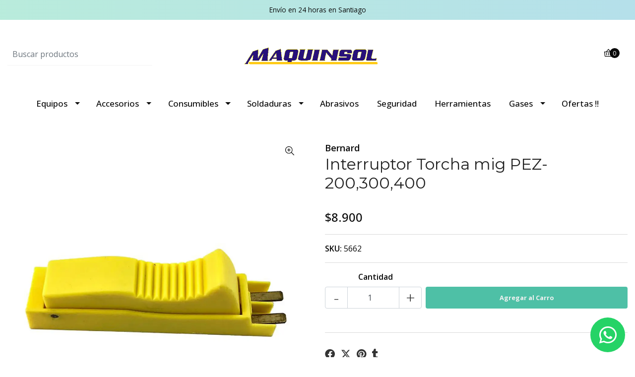

--- FILE ---
content_type: text/html; charset=utf-8
request_url: https://www.maquinsol.cl/interruptor-torcha-mig-pez-200300400
body_size: 11568
content:
<!DOCTYPE html>
<!--[if IE 9]><html class="lt-ie10" lang="en" > <![endif]-->
<html class="no-js"
  lang="es-CL"
  xmlns="http://www.w3.org/1999/xhtml">
  <!--<![endif]-->
  <head>
    <title>Interruptor Torcha mig PEZ-200,300,400</title>

    <meta http-equiv="Content-Type" content="text/html; charset=utf-8" />
    <meta name="description" content="" />
    <meta name="robots" content="follow, all" />

    <!-- Set the viewport width to device width for mobile -->
    <meta name="viewport" content="width=device-width, initial-scale=1.0" />

    <link rel="preconnect" href="https://images.jumpseller.com">
    <link rel="preconnect" href="https://cdnx.jumpseller.com">
    <link rel="preconnect" href="https://assets.jumpseller.com">
    <link rel="preconnect" href="https://files.jumpseller.com">

    <link rel="preconnect" href="https://fonts.googleapis.com" />
    <link rel="preconnect" href="https://fonts.gstatic.com" crossorigin />

    

<!-- Facebook Meta tags for Product -->
<meta property="fb:app_id" content="283643215104248" />

  <meta property="og:id" content="22217614" />
  <meta property="og:title" content="Interruptor Torcha mig PEZ-200,300,400" />
  <meta property="og:type" content="product" />
  
    
      <meta property="og:image" content="https://cdnx.jumpseller.com/maquinsol/image/41698504/resize/1200/1200?1699039191" />
    
  

  
    <meta property="og:brand" content="Bernard" />
  

  <meta property="product:is_product_shareable" content="1" />

  
    <meta property="product:original_price:amount" content="8900.0"/>
    <meta property="product:price:amount" content="8900.0"/>
    
      <meta property="product:availability" content="instock"/>
    
  

  <meta property="product:original_price:currency" content="CLP"/>
  <meta property="product:price:currency" content="CLP"/>


<meta property="og:description" content="" />
<meta property="og:url" content="https://www.maquinsol.cl/interruptor-torcha-mig-pez-200300400" />
<meta property="og:site_name" content="Maquinsol Chile SpA" />
<meta name="twitter:card" content="summary" />


<meta property="og:locale" content="es_CL" />



    

    <link rel="canonical" href="https://www.maquinsol.cl/interruptor-torcha-mig-pez-200300400">
    <script src="https://cdnjs.cloudflare.com/ajax/libs/jquery/3.4.1/jquery.min.js" integrity="sha384-vk5WoKIaW/vJyUAd9n/wmopsmNhiy+L2Z+SBxGYnUkunIxVxAv/UtMOhba/xskxh" crossorigin="anonymous" ></script>
    <script type="application/ld+json">
[
  {
    "@context": "http://schema.org",
    "@type": "BreadcrumbList",
    "itemListElement": [
      
        {
        "@type": "ListItem",
        "position": 1,
        "item": {
        "name": "Inicio",
        "@id": "/"
        }
        }
        ,
      
        {
        "@type": "ListItem",
        "position": 2,
        "item": {
        "name": "Consumibles",
        "@id": "/consumibles"
        }
        }
        ,
      
        {
        "@type": "ListItem",
        "position": 3,
        "item": {
        "name": "Mig",
        "@id": "/consumibles/mig"
        }
        }
        ,
      
        {
        "@type": "ListItem",
        "position": 4,
        "item": {
        "name": "Interruptor Torcha mig PEZ-200,300,400"
        }
        }
        
      
    ]
  },
  {
    "@context": "http://schema.org/"
    ,
      "@type": "Product",
      "name": "Interruptor Torcha mig PEZ-200,300,400",
      "url": "https://www.maquinsol.cl/interruptor-torcha-mig-pez-200300400",
      "itemCondition": "http://schema.org/NewCondition",
      "sku": "5662",
      "image": "https://cdnx.jumpseller.com/maquinsol/image/41698504/RMig_S5662-1.jpg?1699039191",
      
      "description": "",
      
      "brand": {
        "@type": "Brand",
        "name": "Bernard"
      },
      
      
      
        "category": "Consumibles",
      
      "offers": {
        
          "@type": "Offer",
          "itemCondition": "http://schema.org/NewCondition",
          
          "availability": "http://schema.org/InStock",
          
          
            
          
          "price": "8900.0",
        
        "priceCurrency": "CLP",
        "seller": {
          "@type": "Organization",
          "name": "Maquinsol Chile SpA"
        },
        "url": "https://www.maquinsol.cl/interruptor-torcha-mig-pez-200300400",
        "shippingDetails": [
          {
          "@type": "OfferShippingDetails",
          "shippingDestination": [
          
          {
            "@type": "DefinedRegion",
            "addressCountry": "AF"
          },
          
          {
            "@type": "DefinedRegion",
            "addressCountry": "AL"
          },
          
          {
            "@type": "DefinedRegion",
            "addressCountry": "DE"
          },
          
          {
            "@type": "DefinedRegion",
            "addressCountry": "AD"
          },
          
          {
            "@type": "DefinedRegion",
            "addressCountry": "AO"
          },
          
          {
            "@type": "DefinedRegion",
            "addressCountry": "AI"
          },
          
          {
            "@type": "DefinedRegion",
            "addressCountry": "AQ"
          },
          
          {
            "@type": "DefinedRegion",
            "addressCountry": "AG"
          },
          
          {
            "@type": "DefinedRegion",
            "addressCountry": "SA"
          },
          
          {
            "@type": "DefinedRegion",
            "addressCountry": "DZ"
          },
          
          {
            "@type": "DefinedRegion",
            "addressCountry": "AR"
          },
          
          {
            "@type": "DefinedRegion",
            "addressCountry": "AM"
          },
          
          {
            "@type": "DefinedRegion",
            "addressCountry": "AW"
          },
          
          {
            "@type": "DefinedRegion",
            "addressCountry": "AU"
          },
          
          {
            "@type": "DefinedRegion",
            "addressCountry": "AT"
          },
          
          {
            "@type": "DefinedRegion",
            "addressCountry": "AZ"
          },
          
          {
            "@type": "DefinedRegion",
            "addressCountry": "BS"
          },
          
          {
            "@type": "DefinedRegion",
            "addressCountry": "BD"
          },
          
          {
            "@type": "DefinedRegion",
            "addressCountry": "BB"
          },
          
          {
            "@type": "DefinedRegion",
            "addressCountry": "BH"
          },
          
          {
            "@type": "DefinedRegion",
            "addressCountry": "BE"
          },
          
          {
            "@type": "DefinedRegion",
            "addressCountry": "BZ"
          },
          
          {
            "@type": "DefinedRegion",
            "addressCountry": "BJ"
          },
          
          {
            "@type": "DefinedRegion",
            "addressCountry": "BY"
          },
          
          {
            "@type": "DefinedRegion",
            "addressCountry": "MM"
          },
          
          {
            "@type": "DefinedRegion",
            "addressCountry": "BO"
          },
          
          {
            "@type": "DefinedRegion",
            "addressCountry": "BA"
          },
          
          {
            "@type": "DefinedRegion",
            "addressCountry": "BW"
          },
          
          {
            "@type": "DefinedRegion",
            "addressCountry": "BR"
          },
          
          {
            "@type": "DefinedRegion",
            "addressCountry": "BN"
          },
          
          {
            "@type": "DefinedRegion",
            "addressCountry": "BG"
          },
          
          {
            "@type": "DefinedRegion",
            "addressCountry": "BF"
          },
          
          {
            "@type": "DefinedRegion",
            "addressCountry": "BI"
          },
          
          {
            "@type": "DefinedRegion",
            "addressCountry": "BT"
          },
          
          {
            "@type": "DefinedRegion",
            "addressCountry": "CV"
          },
          
          {
            "@type": "DefinedRegion",
            "addressCountry": "KH"
          },
          
          {
            "@type": "DefinedRegion",
            "addressCountry": "CM"
          },
          
          {
            "@type": "DefinedRegion",
            "addressCountry": "CA"
          },
          
          {
            "@type": "DefinedRegion",
            "addressCountry": "QA"
          },
          
          {
            "@type": "DefinedRegion",
            "addressCountry": "TD"
          },
          
          {
            "@type": "DefinedRegion",
            "addressCountry": "CZ"
          },
          
          {
            "@type": "DefinedRegion",
            "addressCountry": "CL"
          },
          
          {
            "@type": "DefinedRegion",
            "addressCountry": "CN"
          },
          
          {
            "@type": "DefinedRegion",
            "addressCountry": "CY"
          },
          
          {
            "@type": "DefinedRegion",
            "addressCountry": "CO"
          },
          
          {
            "@type": "DefinedRegion",
            "addressCountry": "KM"
          },
          
          {
            "@type": "DefinedRegion",
            "addressCountry": "CG"
          },
          
          {
            "@type": "DefinedRegion",
            "addressCountry": "CD"
          },
          
          {
            "@type": "DefinedRegion",
            "addressCountry": "KP"
          },
          
          {
            "@type": "DefinedRegion",
            "addressCountry": "KR"
          },
          
          {
            "@type": "DefinedRegion",
            "addressCountry": "CR"
          },
          
          {
            "@type": "DefinedRegion",
            "addressCountry": "CI"
          },
          
          {
            "@type": "DefinedRegion",
            "addressCountry": "HR"
          },
          
          {
            "@type": "DefinedRegion",
            "addressCountry": "CU"
          },
          
          {
            "@type": "DefinedRegion",
            "addressCountry": "CW"
          },
          
          {
            "@type": "DefinedRegion",
            "addressCountry": "DK"
          },
          
          {
            "@type": "DefinedRegion",
            "addressCountry": "DM"
          },
          
          {
            "@type": "DefinedRegion",
            "addressCountry": "EC"
          },
          
          {
            "@type": "DefinedRegion",
            "addressCountry": "EG"
          },
          
          {
            "@type": "DefinedRegion",
            "addressCountry": "SV"
          },
          
          {
            "@type": "DefinedRegion",
            "addressCountry": "AE"
          },
          
          {
            "@type": "DefinedRegion",
            "addressCountry": "ER"
          },
          
          {
            "@type": "DefinedRegion",
            "addressCountry": "SK"
          },
          
          {
            "@type": "DefinedRegion",
            "addressCountry": "SI"
          },
          
          {
            "@type": "DefinedRegion",
            "addressCountry": "ES"
          },
          
          {
            "@type": "DefinedRegion",
            "addressCountry": "US"
          },
          
          {
            "@type": "DefinedRegion",
            "addressCountry": "EE"
          },
          
          {
            "@type": "DefinedRegion",
            "addressCountry": "SZ"
          },
          
          {
            "@type": "DefinedRegion",
            "addressCountry": "ET"
          },
          
          {
            "@type": "DefinedRegion",
            "addressCountry": "RU"
          },
          
          {
            "@type": "DefinedRegion",
            "addressCountry": "PH"
          },
          
          {
            "@type": "DefinedRegion",
            "addressCountry": "FI"
          },
          
          {
            "@type": "DefinedRegion",
            "addressCountry": "FJ"
          },
          
          {
            "@type": "DefinedRegion",
            "addressCountry": "FR"
          },
          
          {
            "@type": "DefinedRegion",
            "addressCountry": "GA"
          },
          
          {
            "@type": "DefinedRegion",
            "addressCountry": "GM"
          },
          
          {
            "@type": "DefinedRegion",
            "addressCountry": "GE"
          },
          
          {
            "@type": "DefinedRegion",
            "addressCountry": "GH"
          },
          
          {
            "@type": "DefinedRegion",
            "addressCountry": "GI"
          },
          
          {
            "@type": "DefinedRegion",
            "addressCountry": "GD"
          },
          
          {
            "@type": "DefinedRegion",
            "addressCountry": "GR"
          },
          
          {
            "@type": "DefinedRegion",
            "addressCountry": "GL"
          },
          
          {
            "@type": "DefinedRegion",
            "addressCountry": "GP"
          },
          
          {
            "@type": "DefinedRegion",
            "addressCountry": "GU"
          },
          
          {
            "@type": "DefinedRegion",
            "addressCountry": "GT"
          },
          
          {
            "@type": "DefinedRegion",
            "addressCountry": "GF"
          },
          
          {
            "@type": "DefinedRegion",
            "addressCountry": "GG"
          },
          
          {
            "@type": "DefinedRegion",
            "addressCountry": "GN"
          },
          
          {
            "@type": "DefinedRegion",
            "addressCountry": "GQ"
          },
          
          {
            "@type": "DefinedRegion",
            "addressCountry": "GW"
          },
          
          {
            "@type": "DefinedRegion",
            "addressCountry": "GY"
          },
          
          {
            "@type": "DefinedRegion",
            "addressCountry": "HT"
          },
          
          {
            "@type": "DefinedRegion",
            "addressCountry": "HN"
          },
          
          {
            "@type": "DefinedRegion",
            "addressCountry": "HK"
          },
          
          {
            "@type": "DefinedRegion",
            "addressCountry": "HU"
          },
          
          {
            "@type": "DefinedRegion",
            "addressCountry": "IN"
          },
          
          {
            "@type": "DefinedRegion",
            "addressCountry": "ID"
          },
          
          {
            "@type": "DefinedRegion",
            "addressCountry": "IQ"
          },
          
          {
            "@type": "DefinedRegion",
            "addressCountry": "IR"
          },
          
          {
            "@type": "DefinedRegion",
            "addressCountry": "IE"
          },
          
          {
            "@type": "DefinedRegion",
            "addressCountry": "BV"
          },
          
          {
            "@type": "DefinedRegion",
            "addressCountry": "NF"
          },
          
          {
            "@type": "DefinedRegion",
            "addressCountry": "IM"
          },
          
          {
            "@type": "DefinedRegion",
            "addressCountry": "CX"
          },
          
          {
            "@type": "DefinedRegion",
            "addressCountry": "SX"
          },
          
          {
            "@type": "DefinedRegion",
            "addressCountry": "IS"
          },
          
          {
            "@type": "DefinedRegion",
            "addressCountry": "AX"
          },
          
          {
            "@type": "DefinedRegion",
            "addressCountry": "BQ"
          },
          
          {
            "@type": "DefinedRegion",
            "addressCountry": "BM"
          },
          
          {
            "@type": "DefinedRegion",
            "addressCountry": "KY"
          },
          
          {
            "@type": "DefinedRegion",
            "addressCountry": "CC"
          },
          
          {
            "@type": "DefinedRegion",
            "addressCountry": "CK"
          },
          
          {
            "@type": "DefinedRegion",
            "addressCountry": "FK"
          },
          
          {
            "@type": "DefinedRegion",
            "addressCountry": "FO"
          },
          
          {
            "@type": "DefinedRegion",
            "addressCountry": "GS"
          },
          
          {
            "@type": "DefinedRegion",
            "addressCountry": "HM"
          },
          
          {
            "@type": "DefinedRegion",
            "addressCountry": "MV"
          },
          
          {
            "@type": "DefinedRegion",
            "addressCountry": "MP"
          },
          
          {
            "@type": "DefinedRegion",
            "addressCountry": "MH"
          },
          
          {
            "@type": "DefinedRegion",
            "addressCountry": "SB"
          },
          
          {
            "@type": "DefinedRegion",
            "addressCountry": "TC"
          },
          
          {
            "@type": "DefinedRegion",
            "addressCountry": "UM"
          },
          
          {
            "@type": "DefinedRegion",
            "addressCountry": "VG"
          },
          
          {
            "@type": "DefinedRegion",
            "addressCountry": "VI"
          },
          
          {
            "@type": "DefinedRegion",
            "addressCountry": "IL"
          },
          
          {
            "@type": "DefinedRegion",
            "addressCountry": "IT"
          },
          
          {
            "@type": "DefinedRegion",
            "addressCountry": "JM"
          },
          
          {
            "@type": "DefinedRegion",
            "addressCountry": "JP"
          },
          
          {
            "@type": "DefinedRegion",
            "addressCountry": "JE"
          },
          
          {
            "@type": "DefinedRegion",
            "addressCountry": "JO"
          },
          
          {
            "@type": "DefinedRegion",
            "addressCountry": "KZ"
          },
          
          {
            "@type": "DefinedRegion",
            "addressCountry": "KE"
          },
          
          {
            "@type": "DefinedRegion",
            "addressCountry": "KG"
          },
          
          {
            "@type": "DefinedRegion",
            "addressCountry": "KI"
          },
          
          {
            "@type": "DefinedRegion",
            "addressCountry": "XK"
          },
          
          {
            "@type": "DefinedRegion",
            "addressCountry": "KW"
          },
          
          {
            "@type": "DefinedRegion",
            "addressCountry": "LS"
          },
          
          {
            "@type": "DefinedRegion",
            "addressCountry": "LV"
          },
          
          {
            "@type": "DefinedRegion",
            "addressCountry": "LB"
          },
          
          {
            "@type": "DefinedRegion",
            "addressCountry": "LR"
          },
          
          {
            "@type": "DefinedRegion",
            "addressCountry": "LY"
          },
          
          {
            "@type": "DefinedRegion",
            "addressCountry": "LI"
          },
          
          {
            "@type": "DefinedRegion",
            "addressCountry": "LT"
          },
          
          {
            "@type": "DefinedRegion",
            "addressCountry": "LU"
          },
          
          {
            "@type": "DefinedRegion",
            "addressCountry": "MO"
          },
          
          {
            "@type": "DefinedRegion",
            "addressCountry": "MK"
          },
          
          {
            "@type": "DefinedRegion",
            "addressCountry": "MG"
          },
          
          {
            "@type": "DefinedRegion",
            "addressCountry": "MY"
          },
          
          {
            "@type": "DefinedRegion",
            "addressCountry": "MW"
          },
          
          {
            "@type": "DefinedRegion",
            "addressCountry": "ML"
          },
          
          {
            "@type": "DefinedRegion",
            "addressCountry": "MT"
          },
          
          {
            "@type": "DefinedRegion",
            "addressCountry": "MA"
          },
          
          {
            "@type": "DefinedRegion",
            "addressCountry": "MQ"
          },
          
          {
            "@type": "DefinedRegion",
            "addressCountry": "MU"
          },
          
          {
            "@type": "DefinedRegion",
            "addressCountry": "MR"
          },
          
          {
            "@type": "DefinedRegion",
            "addressCountry": "YT"
          },
          
          {
            "@type": "DefinedRegion",
            "addressCountry": "MX"
          },
          
          {
            "@type": "DefinedRegion",
            "addressCountry": "FM"
          },
          
          {
            "@type": "DefinedRegion",
            "addressCountry": "MD"
          },
          
          {
            "@type": "DefinedRegion",
            "addressCountry": "MC"
          },
          
          {
            "@type": "DefinedRegion",
            "addressCountry": "MN"
          },
          
          {
            "@type": "DefinedRegion",
            "addressCountry": "ME"
          },
          
          {
            "@type": "DefinedRegion",
            "addressCountry": "MS"
          },
          
          {
            "@type": "DefinedRegion",
            "addressCountry": "MZ"
          },
          
          {
            "@type": "DefinedRegion",
            "addressCountry": "NA"
          },
          
          {
            "@type": "DefinedRegion",
            "addressCountry": "NR"
          },
          
          {
            "@type": "DefinedRegion",
            "addressCountry": "NP"
          },
          
          {
            "@type": "DefinedRegion",
            "addressCountry": "NI"
          },
          
          {
            "@type": "DefinedRegion",
            "addressCountry": "NE"
          },
          
          {
            "@type": "DefinedRegion",
            "addressCountry": "NG"
          },
          
          {
            "@type": "DefinedRegion",
            "addressCountry": "NU"
          },
          
          {
            "@type": "DefinedRegion",
            "addressCountry": "NO"
          },
          
          {
            "@type": "DefinedRegion",
            "addressCountry": "NC"
          },
          
          {
            "@type": "DefinedRegion",
            "addressCountry": "NZ"
          },
          
          {
            "@type": "DefinedRegion",
            "addressCountry": "OM"
          },
          
          {
            "@type": "DefinedRegion",
            "addressCountry": "NL"
          },
          
          {
            "@type": "DefinedRegion",
            "addressCountry": "PK"
          },
          
          {
            "@type": "DefinedRegion",
            "addressCountry": "PW"
          },
          
          {
            "@type": "DefinedRegion",
            "addressCountry": "PS"
          },
          
          {
            "@type": "DefinedRegion",
            "addressCountry": "PA"
          },
          
          {
            "@type": "DefinedRegion",
            "addressCountry": "PG"
          },
          
          {
            "@type": "DefinedRegion",
            "addressCountry": "PY"
          },
          
          {
            "@type": "DefinedRegion",
            "addressCountry": "PE"
          },
          
          {
            "@type": "DefinedRegion",
            "addressCountry": "PN"
          },
          
          {
            "@type": "DefinedRegion",
            "addressCountry": "PF"
          },
          
          {
            "@type": "DefinedRegion",
            "addressCountry": "PL"
          },
          
          {
            "@type": "DefinedRegion",
            "addressCountry": "PT"
          },
          
          {
            "@type": "DefinedRegion",
            "addressCountry": "PR"
          },
          
          {
            "@type": "DefinedRegion",
            "addressCountry": "GB"
          },
          
          {
            "@type": "DefinedRegion",
            "addressCountry": "CF"
          },
          
          {
            "@type": "DefinedRegion",
            "addressCountry": "LA"
          },
          
          {
            "@type": "DefinedRegion",
            "addressCountry": "DO"
          },
          
          {
            "@type": "DefinedRegion",
            "addressCountry": "SY"
          },
          
          {
            "@type": "DefinedRegion",
            "addressCountry": "RE"
          },
          
          {
            "@type": "DefinedRegion",
            "addressCountry": "RW"
          },
          
          {
            "@type": "DefinedRegion",
            "addressCountry": "RO"
          },
          
          {
            "@type": "DefinedRegion",
            "addressCountry": "EH"
          },
          
          {
            "@type": "DefinedRegion",
            "addressCountry": "WS"
          },
          
          {
            "@type": "DefinedRegion",
            "addressCountry": "AS"
          },
          
          {
            "@type": "DefinedRegion",
            "addressCountry": "BL"
          },
          
          {
            "@type": "DefinedRegion",
            "addressCountry": "KN"
          },
          
          {
            "@type": "DefinedRegion",
            "addressCountry": "SM"
          },
          
          {
            "@type": "DefinedRegion",
            "addressCountry": "MF"
          },
          
          {
            "@type": "DefinedRegion",
            "addressCountry": "PM"
          },
          
          {
            "@type": "DefinedRegion",
            "addressCountry": "VC"
          },
          
          {
            "@type": "DefinedRegion",
            "addressCountry": "SH"
          },
          
          {
            "@type": "DefinedRegion",
            "addressCountry": "LC"
          },
          
          {
            "@type": "DefinedRegion",
            "addressCountry": "VA"
          },
          
          {
            "@type": "DefinedRegion",
            "addressCountry": "ST"
          },
          
          {
            "@type": "DefinedRegion",
            "addressCountry": "SN"
          },
          
          {
            "@type": "DefinedRegion",
            "addressCountry": "RS"
          },
          
          {
            "@type": "DefinedRegion",
            "addressCountry": "SC"
          },
          
          {
            "@type": "DefinedRegion",
            "addressCountry": "SL"
          },
          
          {
            "@type": "DefinedRegion",
            "addressCountry": "SG"
          },
          
          {
            "@type": "DefinedRegion",
            "addressCountry": "SO"
          },
          
          {
            "@type": "DefinedRegion",
            "addressCountry": "LK"
          },
          
          {
            "@type": "DefinedRegion",
            "addressCountry": "ZA"
          },
          
          {
            "@type": "DefinedRegion",
            "addressCountry": "SD"
          },
          
          {
            "@type": "DefinedRegion",
            "addressCountry": "SS"
          },
          
          {
            "@type": "DefinedRegion",
            "addressCountry": "SE"
          },
          
          {
            "@type": "DefinedRegion",
            "addressCountry": "CH"
          },
          
          {
            "@type": "DefinedRegion",
            "addressCountry": "SR"
          },
          
          {
            "@type": "DefinedRegion",
            "addressCountry": "SJ"
          },
          
          {
            "@type": "DefinedRegion",
            "addressCountry": "TH"
          },
          
          {
            "@type": "DefinedRegion",
            "addressCountry": "TW"
          },
          
          {
            "@type": "DefinedRegion",
            "addressCountry": "TZ"
          },
          
          {
            "@type": "DefinedRegion",
            "addressCountry": "TJ"
          },
          
          {
            "@type": "DefinedRegion",
            "addressCountry": "IO"
          },
          
          {
            "@type": "DefinedRegion",
            "addressCountry": "TF"
          },
          
          {
            "@type": "DefinedRegion",
            "addressCountry": "TL"
          },
          
          {
            "@type": "DefinedRegion",
            "addressCountry": "TG"
          },
          
          {
            "@type": "DefinedRegion",
            "addressCountry": "TK"
          },
          
          {
            "@type": "DefinedRegion",
            "addressCountry": "TO"
          },
          
          {
            "@type": "DefinedRegion",
            "addressCountry": "TT"
          },
          
          {
            "@type": "DefinedRegion",
            "addressCountry": "TN"
          },
          
          {
            "@type": "DefinedRegion",
            "addressCountry": "TM"
          },
          
          {
            "@type": "DefinedRegion",
            "addressCountry": "TR"
          },
          
          {
            "@type": "DefinedRegion",
            "addressCountry": "TV"
          },
          
          {
            "@type": "DefinedRegion",
            "addressCountry": "UA"
          },
          
          {
            "@type": "DefinedRegion",
            "addressCountry": "UG"
          },
          
          {
            "@type": "DefinedRegion",
            "addressCountry": "UY"
          },
          
          {
            "@type": "DefinedRegion",
            "addressCountry": "UZ"
          },
          
          {
            "@type": "DefinedRegion",
            "addressCountry": "VU"
          },
          
          {
            "@type": "DefinedRegion",
            "addressCountry": "VE"
          },
          
          {
            "@type": "DefinedRegion",
            "addressCountry": "VN"
          },
          
          {
            "@type": "DefinedRegion",
            "addressCountry": "WF"
          },
          
          {
            "@type": "DefinedRegion",
            "addressCountry": "YE"
          },
          
          {
            "@type": "DefinedRegion",
            "addressCountry": "DJ"
          },
          
          {
            "@type": "DefinedRegion",
            "addressCountry": "ZM"
          },
          
          {
            "@type": "DefinedRegion",
            "addressCountry": "ZW"
          }
          ]
          }
        ]
      }
    
  }]
  </script>

    
    <link rel="apple-touch-icon" type="image/x-icon" href="https://files.jumpseller.com/admin/images/favicons/apple-touch-icon-57x57.png" sizes="57x57">
    <link rel="apple-touch-icon" type="image/x-icon" href="https://files.jumpseller.com/admin/images/favicons/apple-touch-icon-60x60.png" sizes="60x60">
    <link rel="apple-touch-icon" type="image/x-icon" href="https://files.jumpseller.com/admin/images/favicons/apple-touch-icon-72x72.png" sizes="72x72">
    <link rel="apple-touch-icon" type="image/x-icon" href="https://files.jumpseller.com/admin/images/favicons/apple-touch-icon-76x76.png" sizes="76x76">
    <link rel="apple-touch-icon" type="image/x-icon" href="https://files.jumpseller.com/admin/images/favicons/apple-touch-icon-114x114.png" sizes="114x114">
    <link rel="apple-touch-icon" type="image/x-icon" href="https://files.jumpseller.com/admin/images/favicons/apple-touch-icon-120x120.png" sizes="120x120">
    <link rel="apple-touch-icon" type="image/x-icon" href="https://files.jumpseller.com/admin/images/favicons/apple-touch-icon-144x144.png" sizes="144x144">
    <link rel="apple-touch-icon" type="image/x-icon" href="https://files.jumpseller.com/admin/images/favicons/apple-touch-icon-152x152.png" sizes="152x152">

    <link rel="icon" type="image/png" href="https://files.jumpseller.com/admin/images/favicons/favicon-196x196.png" sizes="196x196">
    <link rel="icon" type="image/png" href="https://files.jumpseller.com/admin/images/favicons/favicon-160x160.png" sizes="160x160">
    <link rel="icon" type="image/png" href="https://files.jumpseller.com/admin/images/favicons/favicon-96x96.png" sizes="96x96">
    <link rel="icon" type="image/png" href="https://files.jumpseller.com/admin/images/favicons/favicon-32x32.png" sizes="32x32">
    <link rel="icon" type="image/png" href="https://files.jumpseller.com/admin/images/favicons/favicon-16x16.png" sizes="16x16">


    <link rel="stylesheet" href="//stackpath.bootstrapcdn.com/bootstrap/4.3.1/css/bootstrap.min.css" integrity="sha384-ggOyR0iXCbMQv3Xipma34MD+dH/1fQ784/j6cY/iJTQUOhcWr7x9JvoRxT2MZw1T" crossorigin="anonymous">
    <link rel="stylesheet" href="https://cdn.jsdelivr.net/npm/@phosphor-icons/web@2.1.1/src/regular/style.css" integrity="sha384-6p9AefaqUhEVheRlj1mpAkbngHXy9mbYMrIdcIt4Jlc9lOLIablJq3bBsLOjGwZ7" crossorigin="anonymous" >
    <link rel="stylesheet" href="https://cdn.jsdelivr.net/npm/@phosphor-icons/web@2.1.0/src/fill/style.css" integrity="sha384-pPVoXE8ft+zxKtxIDDI7SfTK6y95NHm4qa+hKEg/hs8VkjW5IP+9/dGOPCbDpUPl" crossorigin="anonymous" >
    <link rel="stylesheet" href="https://cdnjs.cloudflare.com/ajax/libs/font-awesome/6.4.2/css/all.min.css" integrity="sha384-blOohCVdhjmtROpu8+CfTnUWham9nkX7P7OZQMst+RUnhtoY/9qemFAkIKOYxDI3" crossorigin="anonymous" >

    
    <link rel="stylesheet" type="text/css" href="https://assets.jumpseller.com/store/maquinsol/themes/645337/color_pickers.min.css?1701105837" />
    <link rel="stylesheet" type="text/css" href="https://assets.jumpseller.com/store/maquinsol/themes/645337/app.min.css?1701105837" />

    
    <script src="https://cdnjs.cloudflare.com/ajax/libs/OwlCarousel2/2.3.4/owl.carousel.min.js" integrity="sha384-l/y5WJTphApmSlx76Ev6k4G3zxu/+19CVvn9OTKI7gs4Yu5Hm8mjpdtdr5oyhnNo" crossorigin="anonymous" ></script>
    <link rel="stylesheet" href="https://cdnjs.cloudflare.com/ajax/libs/OwlCarousel2/2.3.4/assets/owl.carousel.min.css" integrity="sha384-kcNNzf7wI8//ZkNUaDd5JwxLoFaBgkj9Z4O4NwtuX9Lkmsz0HoITOxJsGkYxDuyG" crossorigin="anonymous" >
    
    
    <script src="https://assets.jumpseller.com/public/owlcarousel/owl-carousel-thumbs-0.1.8.min.js" integrity="sha384-dYmEKvCGU37ZI6UyGPpkafjpDMBMEf32miA22fb7UJF1Tk82fSetAmxfwOotv0A3" crossorigin="anonymous"></script>
    

    <!-- Autocomplete search -->
    

    
<script>
  // Listener for swatch clicks when product block color swatches are enabled
  function updateCarouselFromSwatch(target) {
    const value = $(target).val(); // product option value id
    const block = $(target).closest('.product-block');
    if (block.find('.product-block-carousel').length === 0) return;

    // the owl-carousel library duplicates items when it is set to loop. This code updates all the duplicates inside the nearest carousel.
    const stage = $(target).closest('.owl-carousel .owl-stage');
    const productid = block.attr('data-productid');
    const blocks = stage.length === 0 ? block : stage.find(`.product-block[data-productid="${productid}"]`);

    // blocks.find(`.color-swatch input[value="${value}"]`).prop('checked', true);

    // When we click on the same swatch option, do nothing.
    // When there is no variant image, show the fallback product image.
    // Use bootstrap carousel or fallback to just setting active class and toggle with css
    blocks.each(function() {
      const carousel = $(this).find('.product-block-carousel');
      const variant = carousel.find(`[data-color-option-value="${value}"]`);
      const fallback = carousel.find('.carousel-default-item');
      const item = variant.length === 0 ? fallback : variant;

      if (carousel.carousel) {
        carousel.carousel(item.first().index());
      } else {
        carousel.find('.active').removeClass('active');
        item.first().addClass('active');
      }
    });
  }

  // Listener for add-to-cart quantity updates, if they are shown
  function verifyAddToCartQuantity(target) {
    const block = $(target).closest('.product-block');
    const input = block.find('form .product-qty input');
    const value = +input.val();
    const minimum = input.is('[min]') ? +input.attr('min') : 1;
    const maximum = input.is('[max]') ? +input.attr('max') : Infinity;
    if (maximum < minimum) return;
    const clamped = Math.max(minimum, Math.min(value, maximum));
    if (clamped != value) input.val(clamped);
    input.toggleClass('maxStockQty', value != clamped);
  }

  function decrementCartFromProductBlock(target) {
    const block = $(target).closest('.product-block');
    const input = block.find('form .product-qty input');
    if (block.length !== 1 || input.length !== 1) return;

    const value = +input.val();
    const minimum = input.is('[min]') ? +input.attr('min') : 1;
    const maximum = input.is('[max]') ? +input.attr('max') : Infinity;
    input.val(Math.max(minimum, Math.min(value - 1, maximum)));
    input.toggleClass('maxStockQty', value - 1 > maximum);
  }

  function incrementCartFromProductBlock(target) {
    const block = $(target).closest('.product-block');
    const input = block.find('form .product-qty input');
    if (block.length !== 1 || input.length !== 1) return;

    const value = +input.val();
    const minimum = input.is('[min]') ? +input.attr('min') : 1;
    const maximum = input.is('[max]') ? +input.attr('max') : Infinity;
    input.val(Math.max(minimum, Math.min(value + 1, maximum)));
    input.toggleClass('maxStockQty', value + 1 > maximum);
  }

  function addToCartFromProductBlock(target) {
    const block = $(target).closest('.product-block');
    const input = block.find('form .product-qty input');
    if (block.length !== 1 || input.length !== 1) return;

    const id = +block.attr('data-productid');
    const name = block.find('.product-block-name').text();
    const qty = +input.val() || 1; // this is usually hidden, so it should be undefined or 0/1 in initial markup
    addToCart(id, name, qty, {});
  }
</script>


    <script src="https://cdnjs.cloudflare.com/ajax/libs/lazysizes/5.3.2/lazysizes.min.js" integrity="sha384-3gT/vsepWkfz/ff7PpWNUeMzeWoH3cDhm/A8jM7ouoAK0/fP/9bcHHR5kHq2nf+e" crossorigin="anonymous" type='text/javascript'></script>
    <script src="https://cdn.jsdelivr.net/npm/simple-parallax-js@5.5.1/dist/simpleParallax.min.js" defer integrity="sha384-dxr/mbLZR8q/pHU9ZRI8h6eFt0Z3Qdbkaa+Z4ojrMVS57zuK9EYmZAKs7kU9YG41" crossorigin="anonymous"></script>
    <script src="https://cdnjs.cloudflare.com/ajax/libs/jquery-zoom/1.7.21/jquery.zoom.min.js" integrity="sha384-EeOf8v/Jh3rqjCmTJTb0iX4HBUzuIgi++DUOReOvjDdonsZreW3JKI9wrrycC9Ub" crossorigin="anonymous" ></script>

    
  <meta name="csrf-param" content="authenticity_token" />
<meta name="csrf-token" content="oCH4Emva4WTxO63OkyDMbG3nUHcci7pOrWw0tW2ANIGRR6ppZ6t4crgq-M2LvHZb9s6A1DuOLAWj5AtNNZOZzA" />
<script src="https://files.jumpseller.com/javascripts/dist/jumpseller-2.0.0.js" defer="defer"></script></head>

  <body>
    <!--[if lt IE 8]>
    <p class="browsehappy">You are using an <strong>outdated</strong> browser. Please <a href="http://browsehappy.com/">upgrade your browser</a> to improve your experience.</p>
    <![endif]-->

    <!-- Page Content -->
    <div id="top_components"><div id="component-2003149" class="theme-component show"><div class="mobilenav d-lg-none trsn">
    <div class="jumpseller-autocomplete d-none d-lg-block">
        <form id="header_mobile-search-form" class="search-form" method="get" action="/search">
            <input type="text" id="searchInput" autocomplete="off" value="" name="q" class="form-control" placeholder="Buscar productos"/>
            <button type="submit">
                <i class="ph ph-magnifying-glass"></i>
            </button>
        </form>
    </div>
</div>

    <!-- Fixed Top Bar -->
    <div class="fixed-top nav-bar message-top bg-gradient ">
        <div class=" container-fluid  text-center">
            Envío en 24 horas en Santiago
        </div>
    </div>

<header>
    <div class="container-fluid  header-block trsn py-lg-4 py-0">
        <div class="row align-items-center no-gutters">
            <div class="col-lg-4 col-md-3 col-2">
                <div class="jumpseller-autocomplete d-none d-lg-block">
                    <form id="header_search-form" class="search-form" method="get" action="/search">
                        <input type="text" id="searchInput" autocomplete="off" value="" name="q" class="form-control" placeholder="Buscar productos"/>
                        <button class="search-btn" type="submit"></button>
                    </form>
                </div>
            </div>

            <div class="col-lg-4 col-md-6 col-8 text-center">
                <a href="https://www.maquinsol.cl" title="Maquinsol Chile SpA">
                    
                        
                        <img src="https://images.jumpseller.com/store/maquinsol/store/logo/Logo_Maquinsol_2020.png?1696269145" class="navbar-brand store-image img-fluid" alt="Maquinsol Chile SpA">
                    
                </a>
            </div>
            <div class="col-lg-4 col-md-3 col-2">
                <ul class="list-inline text-right header_actions m-0 px-3">
                    
                    

                    
                    

                    
                        <li class="list-inline-item cart">
                            <a id="cart-link" href="/cart" title="Carrito de compras" class="header_actions-link" data-toggle="tooltip" data-placement="top">
                                <i class="ph ph-basket"></i>
                                <span class="cart-size">0</span>
                            </a>
                        </li>
                    
                </ul>
            </div>
        </div>
    </div>
</header>

<!-- Navigation -->
<nav
  id="main-menu"
  class="navbar-expand-md d-none d-lg-block vertical_menu"
>
  <div class="collapse navbar-collapse" id="navbarsContainer">
    <ul class="navbar-nav m-auto">
      
        <li class="nav-item dropdown ">
  <a href="/equipos" title="Equipos" class="dropdown-toggle level-1 trsn nav-link" data-toggle="">Equipos</a>
  
    <ul class="dropdown-menu multi-level">
      
        <li class="nav-item  ">
  <a href="/equipos/arco-manual" title="Arco Manual" class="level-1 trsn nav-link" >Arco Manual</a>
  
</li>

      
        <li class="nav-item  ">
  <a href="/equipos/mig" title="Mig" class="level-1 trsn nav-link" >Mig</a>
  
</li>

      
        <li class="nav-item  ">
  <a href="/equipos/tig" title="Tig" class="level-1 trsn nav-link" >Tig</a>
  
</li>

      
        <li class="nav-item  ">
  <a href="/equipos/plasma" title="Plasma" class="level-1 trsn nav-link" >Plasma</a>
  
</li>

      
        <li class="nav-item  ">
  <a href="/equipos/oxigas" title="Oxigas" class="level-1 trsn nav-link" >Oxigas</a>
  
</li>

      
    </ul>
  
</li>

      
        <li class="nav-item dropdown ">
  <a href="/accesorios" title="Accesorios" class="dropdown-toggle level-1 trsn nav-link" data-toggle="">Accesorios</a>
  
    <ul class="dropdown-menu multi-level">
      
        <li class="nav-item  ">
  <a href="/accesorios/arco-manual" title="Arco Manual" class="level-1 trsn nav-link" >Arco Manual</a>
  
</li>

      
        <li class="nav-item  ">
  <a href="/accesorios/mig" title="Mig" class="level-1 trsn nav-link" >Mig</a>
  
</li>

      
        <li class="nav-item  ">
  <a href="/accesorios/tig" title="Tig" class="level-1 trsn nav-link" >Tig</a>
  
</li>

      
        <li class="nav-item  ">
  <a href="/accesorios/plasma" title="Plasma" class="level-1 trsn nav-link" >Plasma</a>
  
</li>

      
        <li class="nav-item  ">
  <a href="/accesorios/oxigas" title="Oxigas" class="level-1 trsn nav-link" >Oxigas</a>
  
</li>

      
    </ul>
  
</li>

      
        <li class="nav-item dropdown ">
  <a href="/consumibles" title="Consumibles" class="dropdown-toggle level-1 trsn nav-link" data-toggle="">Consumibles</a>
  
    <ul class="dropdown-menu multi-level">
      
        <li class="nav-item  ">
  <a href="/consumibles/mig" title="Mig" class="level-1 trsn nav-link" >Mig</a>
  
</li>

      
        <li class="nav-item  ">
  <a href="/consumibles/tig" title="Tig" class="level-1 trsn nav-link" >Tig</a>
  
</li>

      
        <li class="nav-item  ">
  <a href="/consumibles/plasma" title="Plasma" class="level-1 trsn nav-link" >Plasma</a>
  
</li>

      
        <li class="nav-item  ">
  <a href="/consumibles/oxigas" title="Oxigas" class="level-1 trsn nav-link" >Oxigas</a>
  
</li>

      
    </ul>
  
</li>

      
        <li class="nav-item dropdown ">
  <a href="/soldaduras" title="Soldaduras" class="dropdown-toggle level-1 trsn nav-link" data-toggle="">Soldaduras</a>
  
    <ul class="dropdown-menu multi-level">
      
        <li class="nav-item  ">
  <a href="/soldaduras/arco-manual" title="Arco Manual" class="level-1 trsn nav-link" >Arco Manual</a>
  
</li>

      
        <li class="nav-item  ">
  <a href="/soldaduras/mig" title="Mig" class="level-1 trsn nav-link" >Mig</a>
  
</li>

      
        <li class="nav-item  ">
  <a href="/soldaduras/tig" title="Tig" class="level-1 trsn nav-link" >Tig</a>
  
</li>

      
        <li class="nav-item  ">
  <a href="/soldaduras/oxigas" title="Oxigas" class="level-1 trsn nav-link" >Oxigas</a>
  
</li>

      
    </ul>
  
</li>

      
        <li class="nav-item  ">
  <a href="/abrasivos" title="Abrasivos" class="level-1 trsn nav-link" >Abrasivos</a>
  
</li>

      
        <li class="nav-item  ">
  <a href="/seguridad" title="Seguridad" class="level-1 trsn nav-link" >Seguridad</a>
  
</li>

      
        <li class="nav-item  ">
  <a href="/herramientas" title="Herramientas" class="level-1 trsn nav-link" >Herramientas</a>
  
</li>

      
        <li class="nav-item dropdown ">
  <a href="/gases" title="Gases" class="dropdown-toggle level-1 trsn nav-link" data-toggle="">Gases</a>
  
    <ul class="dropdown-menu multi-level">
      
        <li class="nav-item  ">
  <a href="/gases/tig" title="Tig" class="level-1 trsn nav-link" >Tig</a>
  
</li>

      
    </ul>
  
</li>

      
        <li class="nav-item  ">
  <a href="/ofertas" title="Ofertas !!" class="level-1 trsn nav-link" >Ofertas !!</a>
  
</li>

      
    </ul>
  </div>
</nav>

<!-- Navigation Mobile -->
<div class="mobilenav d-lg-none trsn">
  <div class="menu-header">
    <div class="item item-1 trsn">
      <span>
        <i class="ph ph-magnifying-glass"></i>
      </span>
      <div class="search-form-mobile">
      <div class="jumpseller-autocomplete" data-input-wrapper-prefix="d-none" data-input-wrapper="w-100" data-panel="force-top-fixed popover" data-input="no-outline">
        <form id="search_mini_form_mobile" class="navbar-form form-inline trsn" method="get" action="/search">
          <input type="text" value="" name="q" class="form-text" onFocus="javascript:this.value=''" placeholder="Buscar productos" />
        </form>
      </div>
      </div>
    </div>
    <div class="nav-icon">
      <span></span>
      <span></span>
      <span></span>
      <span></span>
    </div>
  </div>
  <div class="menu-top"></div>
  <div class="mobilenav-inner">
    <ul class="menu-mobile trsn">
      
        <li class="has-dropdown">
  
  <a title="Equipos" class="level-1  first-trigger">Equipos <i class="ph ph-caret-right"></i></a>
  

  
  <ul class="level-1 dropdown">
    <li><a title="Volver" class="back-level-1"><i class="ph ph-caret-double-left"></i> Volver</a></li>
    <li><a title="Equipos" class="top-category">Equipos</a></li>
    
	<li class="">
  
  <a href="/equipos/arco-manual" title="Arco Manual">Arco Manual</a>
  

  
</li>

    
	<li class="">
  
  <a href="/equipos/mig" title="Mig">Mig</a>
  

  
</li>

    
	<li class="">
  
  <a href="/equipos/tig" title="Tig">Tig</a>
  

  
</li>

    
	<li class="">
  
  <a href="/equipos/plasma" title="Plasma">Plasma</a>
  

  
</li>

    
	<li class="">
  
  <a href="/equipos/oxigas" title="Oxigas">Oxigas</a>
  

  
</li>

    
    <li><a href="/equipos" title="Equipos" class="goto">Ir a <span>Equipos</span></a></li>
  </ul>
  
</li>

      
        <li class="has-dropdown">
  
  <a title="Accesorios" class="level-1  first-trigger">Accesorios <i class="ph ph-caret-right"></i></a>
  

  
  <ul class="level-1 dropdown">
    <li><a title="Volver" class="back-level-1"><i class="ph ph-caret-double-left"></i> Volver</a></li>
    <li><a title="Accesorios" class="top-category">Accesorios</a></li>
    
	<li class="">
  
  <a href="/accesorios/arco-manual" title="Arco Manual">Arco Manual</a>
  

  
</li>

    
	<li class="">
  
  <a href="/accesorios/mig" title="Mig">Mig</a>
  

  
</li>

    
	<li class="">
  
  <a href="/accesorios/tig" title="Tig">Tig</a>
  

  
</li>

    
	<li class="">
  
  <a href="/accesorios/plasma" title="Plasma">Plasma</a>
  

  
</li>

    
	<li class="">
  
  <a href="/accesorios/oxigas" title="Oxigas">Oxigas</a>
  

  
</li>

    
    <li><a href="/accesorios" title="Accesorios" class="goto">Ir a <span>Accesorios</span></a></li>
  </ul>
  
</li>

      
        <li class="has-dropdown">
  
  <a title="Consumibles" class="level-1  first-trigger">Consumibles <i class="ph ph-caret-right"></i></a>
  

  
  <ul class="level-1 dropdown">
    <li><a title="Volver" class="back-level-1"><i class="ph ph-caret-double-left"></i> Volver</a></li>
    <li><a title="Consumibles" class="top-category">Consumibles</a></li>
    
	<li class="">
  
  <a href="/consumibles/mig" title="Mig">Mig</a>
  

  
</li>

    
	<li class="">
  
  <a href="/consumibles/tig" title="Tig">Tig</a>
  

  
</li>

    
	<li class="">
  
  <a href="/consumibles/plasma" title="Plasma">Plasma</a>
  

  
</li>

    
	<li class="">
  
  <a href="/consumibles/oxigas" title="Oxigas">Oxigas</a>
  

  
</li>

    
    <li><a href="/consumibles" title="Consumibles" class="goto">Ir a <span>Consumibles</span></a></li>
  </ul>
  
</li>

      
        <li class="has-dropdown">
  
  <a title="Soldaduras" class="level-1  first-trigger">Soldaduras <i class="ph ph-caret-right"></i></a>
  

  
  <ul class="level-1 dropdown">
    <li><a title="Volver" class="back-level-1"><i class="ph ph-caret-double-left"></i> Volver</a></li>
    <li><a title="Soldaduras" class="top-category">Soldaduras</a></li>
    
	<li class="">
  
  <a href="/soldaduras/arco-manual" title="Arco Manual">Arco Manual</a>
  

  
</li>

    
	<li class="">
  
  <a href="/soldaduras/mig" title="Mig">Mig</a>
  

  
</li>

    
	<li class="">
  
  <a href="/soldaduras/tig" title="Tig">Tig</a>
  

  
</li>

    
	<li class="">
  
  <a href="/soldaduras/oxigas" title="Oxigas">Oxigas</a>
  

  
</li>

    
    <li><a href="/soldaduras" title="Soldaduras" class="goto">Ir a <span>Soldaduras</span></a></li>
  </ul>
  
</li>

      
        <li class="">
  
  <a href="/abrasivos" title="Abrasivos">Abrasivos</a>
  

  
</li>

      
        <li class="">
  
  <a href="/seguridad" title="Seguridad">Seguridad</a>
  

  
</li>

      
        <li class="">
  
  <a href="/herramientas" title="Herramientas">Herramientas</a>
  

  
</li>

      
        <li class="has-dropdown">
  
  <a title="Gases" class="level-1  first-trigger">Gases <i class="ph ph-caret-right"></i></a>
  

  
  <ul class="level-1 dropdown">
    <li><a title="Volver" class="back-level-1"><i class="ph ph-caret-double-left"></i> Volver</a></li>
    <li><a title="Gases" class="top-category">Gases</a></li>
    
	<li class="">
  
  <a href="/gases/tig" title="Tig">Tig</a>
  

  
</li>

    
    <li><a href="/gases" title="Gases" class="goto">Ir a <span>Gases</span></a></li>
  </ul>
  
</li>

      
        <li class="">
  
  <a href="/ofertas" title="Ofertas !!">Ofertas !!</a>
  

  
</li>

      
      <li>
        
      </li>
   	
    
    
      <li>
        
      </li>
    </ul>
  </div>
</div>
<div class="nav-bg-opacity"></div>


<script>
  $(function () {
    $('[data-toggle="tooltip"]').tooltip()
  })
  
    var $messageHeight = $(".message-top").outerHeight();
    $("header").css("padding-top", $messageHeight );
  
</script>

<style>
header {
    background-color: #FFFFFF;
    color: #090909;
}
header a,
header i,
header .navbar-brand,
.text-logo {
    color: #090909;
}
.cart-size {
    background-color: #090909;
    color: #FFFFFF;
}
.tooltip-inner {
    background-color: #090909;
    color: #FFFFFF;
}
.tooltip.bs-tooltip-auto[x-placement^=top] .arrow::before,
.tooltip.bs-tooltip-top .arrow::before {
    border-top-color: #090909;
}
#main-menu,
#main-menu .dropdown-menu {
    background-color: #FFFFFF!important;
}
#main-menu li a {
    color: #090909!important;
}
#main-menu li.sfhover,
#main-menu li a:hover,
#main-menu li.sfhover > a {
    background-color: color-mix(in srgb, #FFFFFF 95%, #090909) !important;
}
.message-top {
    background-color: #333333;
    color: #f1f1f1;
}
.bg-gradient {
    background: linear-gradient(90deg, #E8F8C4, #BFE73C, #BCF6CE, #B2D7F5);
    background-size: 800% 800%;
    animation: gradient 15s ease infinite;
}
.bg-gradient .text-center {
    background-color: #090909;
    background-image: linear-gradient(90deg,#090909, #090909, #090909, #090909) !important;
    background-size: 2000%;
    -webkit-background-clip: text;
    -moz-background-clip: text;
    -webkit-text-fill-color: transparent;
    -moz-text-fill-color: transparent;
    animation: gradient 15s ease infinite;
}

.header-block .social a i, .header-block .header_actions-link i {
    font-size: 20px !important;
}
#main-menu li a {
    font-size: 17px !important;
}
</style>
</div></div>

<div class="container my-5 pt-lg-0 pt-5 product-page">
  <div class="row">
    <div class="col-md-6 mb-3">
      <div class="d-md-none text-center">
        
          <div class="brand">
            Bernard
          </div>
        
        <h2 class="product-name mb-0">Interruptor Torcha mig PEZ-200,300,400</h2>
        
          
            <span class="product-form-price product-form-price-mobile">$8.900</span>
          

          
        
      </div>
      <div class="main-product-image">
        
          <!-- There's only One image -->
          <div class="item zoom">
            <img
              src="https://cdnx.jumpseller.com/maquinsol/image/41698504/thumb/1000/1000?1699039191"
              srcset="https://cdnx.jumpseller.com/maquinsol/image/41698504/thumb/1000/1000?1699039191 1x, https://cdnx.jumpseller.com/maquinsol/image/41698504/thumb/1200/1200?1699039191 2x"
              alt="Interruptor Torcha mig PEZ-200,300,400"
              class="img-fluid lazy"
            >
          </div>
        

        
      </div>
    </div>

    <div class="col-md-6">
      <form
        id="product-form-22217614-"
        class="product-form form-horizontal"
        action="/cart/add/22217614"
        method="post"
        enctype="multipart/form-data"
        name="buy"
      >
        <div class="form-group d-none d-md-block">
          
            <div class="brand">Bernard</div>
          
          <h1 class="page-header m-0 pt-0 text-left">Interruptor Torcha mig PEZ-200,300,400</h1>
          
            <div class="form-price_desktop">
              
                <span class="product-form-price form-price">$8.900</span>
              
            </div>
            
          

          
        </div>

        <div id="product-sku" class="sku visible form-group">
          <label class="form-control-label mb-0">SKU: </label>
          <span class="sku_elem">5662</span>
        </div>

        

        <div class="form-group variants hidden">
          
        </div>

        
        <!-- Out of Stock -->
        <div class="form-group product-stock product-out-stock hidden">
          <label class="form-control-label">Agotado</label>
          <p>Este producto se ha agotado. Puedes enviarnos una consulta sobre el.</p>
          
            <div class="row">
              <div class="col-md-6">
                <a href="/contact" class="btn btn-primary btn-sm btn-block mb-md-0 mb-2" title="Contáctanos">Contáctanos</a>
              </div>
              <div class="col-md-6">
                <a href="javascript:history.back()" class="btn btn-secondary btn-sm btn-block" title="Seguir comprando">Seguir comprando</a>
              </div>
            </div>
          
        </div>

        <!-- Not Available -->
        <div class="form-group product-stock product-unavailable hidden">
          <label class="form-control-label">No disponible</label>
          <p>Este producto no está disponible actualmente. Puedes enviarnos una consulta al respecto.</p>
          
            <div class="row">
              <div class="col-md-6">
                <a href="/contact" class="btn btn-primary btn-sm btn-block" title="Contáctanos">Contáctanos</a>
              </div>
              <div class="col-md-6">
                <a
                  href="javascript:history.back()"
                  class="btn btn-secondary btn-sm btn-block"
                  title="Seguir comprando"
                >Seguir comprando</a>
              </div>
            </div>
          
        </div>

        <div class="form-group product-stock product-available row no-gutters visible">
          <div class="col-lg-4 col-sm-5 text-center">
            <label class="form-control-label label-quantity">Cantidad</label>
          </div>
          <div class="col-lg-8 col-sm-7"></div>
          <div class="col-lg-4 col-sm-5">
            <div class="quantity mr-sm-2 mr-0 mb-sm-0 mb-2">
              <div class="quantity-nav quantity-button quantity-down" onclick="Jumpseller.decrementCounter('input-qty')">-</div>
              <input type="number" class="qty form-control text-center" id="input-qty" name="qty" min="1" value="1" >
              <div class="quantity-nav quantity-button quantity-up" onclick="Jumpseller.incrementCounter('input-qty')">+</div>
            </div>
          </div>
          <div class="col-lg-8 col-sm-7">
            
              <input type="submit" id="add-to-cart" class="btn btn-primary btn-block" value="Agregar al Carro">
            
          </div>
          <div class="col-12 disclaimer text-center mt-2">
            Solo quedan
            <strong>100</strong> unidades de este producto
          </div>
        </div>
        

        

      <section class="product-details">
          
          

          

          
          <script>
            // Get all of the videos
            const videos = document.querySelectorAll('[data-youtube]');
            // Progressively enhance them
            for (const video of videos) {
            // Get the video ID
            const id = new URL(video.href).searchParams.get('v');
            // Add the ID to the data-youtube attribute
            video.setAttribute('data-youtube', id);
            // Add a role of button
            video.setAttribute('role', 'button');
            // Add a thumbnail
              video.innerHTML =
                `<img alt="" src="https://img.youtube.com/vi/${id}/maxresdefault.jpg"><br>
                ${video.textContent}`;

            }

            /**
              * Handle click events on the video thumbnails
              * @param  {Event} event The event object
              */
            function clickHandler (event) {
              // Get the video link
              let link = event.target.closest('[data-youtube]');
              if (!link) return;
              // Prevent the URL from redirecting users
              event.preventDefault();
              // Get the video ID
              let id = link.getAttribute('data-youtube');
              // Create the player
              let player = document.createElement('div');
              player.innerHTML = `<iframe width="560" height="315" src="https://www.youtube-nocookie.com/embed/${id}?autoplay=1" title="YouTube video player" frameborder="0" allow="accelerometer; autoplay; clipboard-write; encrypted-media; gyroscope; picture-in-picture" allowfullscreen></iframe>`;
              // Inject the player into the UI
              link.replaceWith(player);
            }
            // Detect clicks on the video thumbnails
            document.addEventListener('click', clickHandler);
          </script>
          

          <script>
            let myLabels = document.querySelectorAll(".lbl-toggle");
            Array.from(myLabels).forEach((label) => {
              label.addEventListener("keydown", (e) => {
                if (e.which === 32 || e.which === 13) {
                  e.preventDefault();
                  label.click();
                }
              });
            });
          </script>
      </section>

      
      </form>

      
      <div id="product-sharing" class="py-3 mt-2">
        <ul class="list-inline social-networks">
          
            <li class="list-inline-item">
              <a
                href="https://www.facebook.com/sharer/sharer.php?u=https://www.maquinsol.cl/interruptor-torcha-mig-pez-200300400"
                class="has-tip tip-top radius button tiny button-facebook trsn"
                title="Compartir en Facebook"
                target="_blank"
                data-tooltip
              >
                <i class="fa-brands fa-facebook"></i>
              </a>
            </li>
          

          
            <li class="list-inline-item">
              <a
                href="https://twitter.com/share?url=https://www.maquinsol.cl/interruptor-torcha-mig-pez-200300400&text=Revisa este producto%20Interruptor Torcha mig PEZ-200,300,400"
                class="has-tip tip-top radius button tiny button-twitter trsn"
                title="Compartir en Twitter"
                target="_blank"
                data-tooltip
              >
                <i class="fa-brands fa-x-twitter"></i>
              </a>
            </li>
          

          
            <li class="list-inline-item">
              <a
                href="https://pinterest.com/pin/create/bookmarklet/?media=https://cdnx.jumpseller.com/maquinsol/image/41698504/RMig_S5662-1.jpg?1699039191&url=https://www.maquinsol.cl/interruptor-torcha-mig-pez-200300400&is_video=false&description=Interruptor Torcha mig PEZ-200,300,400: "
                class="has-tip tip-top radius button tiny button-pinterest trsn"
                title="Compartir en Pinterest"
                target="_blank"
                data-tooltip
              >
                <i class="fa-brands fa-pinterest"></i>
              </a>
            </li>
          

          
            <li class="list-inline-item">
              <a
                class="has-tip tip-top radius button tiny button-tumblr trsn"
                title="Compartir en Tumblr"
                href="http://tumblr.com/widgets/share/tool?canonicalUrl=https://www.maquinsol.cl/interruptor-torcha-mig-pez-200300400"
              >
               <i class="fa-brands fa-tumblr"></i>
              </a>
            </li>
            <script id="tumblr-js" async src="https://assets.tumblr.com/share-button.js"></script>
          

          
            <li class="list-inline-item d-md-none">
              <a
                class="has-tip tip-top radius button tiny button-whats trsn"
                href="whatsapp://send?text=Revisa este producto%20Interruptor Torcha mig PEZ-200,300,400 | https://www.maquinsol.cl/interruptor-torcha-mig-pez-200300400"
              >
                <i class="fa-brands fa-whatsapp"></i>
              </a>
            </li>
          
        </ul>
      </div>

      <script type="text/javascript">
      $('#product-sharing a').click(function () {
        return !window.open(this.href, 'Share', 'width=640,height=300');
      });
    </script>

      
    </div>
  </div>
</div>



<div class="container">
  

</div>


  


<div id="components"></div>

<script>
  jQuery(document).ready(function($) {
  $('#product-carousel').carousel({ interval: false });
  $('.owl-thumbs > a').click(function(e) {
    e.preventDefault();
    $("#product-carousel").carousel(parseInt($(this).attr('data-image')) - 1);
  });
  $("#product-link").click(function() {
    $(this).select();
  });
  $('.owl-thumbs > a').click(function() {
    $('.owl-thumbs > a').removeClass('active');
    $(this).toggleClass('active');
  });
  $(".owl-thumbs > a").first().addClass("active");
});
</script>

<script>
  jQuery(document).ready(function($) {
  $('.product-images').owlCarousel({
    loop:true,
    items: 1,
    dots: false,
    margin: 0,
    autoHeight: false,
    nav: true,
    lazy: true,
    thumbs: true,
    thumbsPrerendered: true,
    thumbs: true,
    thumbsPrerendered: true,
    navText: ["<i class='ph ph-caret-left'></i>", "<i class='ph ph-caret-right'></i>"]
  });
  });
</script>

<script>
function verifyQuantity() {
  const quantityInput = document.querySelector('#input-qty');
  const maxAmount = quantityInput.max;

  if (parseInt(quantityInput.value) > parseInt(maxAmount)) {
    document.querySelector('.disclaimer').classList.add('fade');
    document.querySelector('.disclaimer strong').innerHTML = maxAmount;
    quantityInput.classList.add('maxStockQty');
    quantityInput.value = maxAmount;
  } else {
    if (quantityInput.value == 0) quantityInput.value = 1;
    quantityInput.classList.remove('maxStockQty');
    document.querySelector('#add-to-cart').disabled = false;
    document.querySelector('.disclaimer').classList.remove('fade');
  }
}

document.querySelector('#input-qty').addEventListener('change', verifyQuantity);
document.querySelector('.quantity-up').addEventListener('click', verifyQuantity);
document.querySelector('.quantity-down').addEventListener('click', verifyQuantity);
</script>



<script>
  setTimeout(function () {
    $('.product-page .product-images').css("background-image", "none");
  }, 500);
</script>

<div id="bottom_components"><div id="component-2003143" class="theme-component show"><footer class="pt-5 pb-3">
    <div class="container">
        <div class="row text-md-left text-center justify-content-center">
            <div class="col-lg col-md-6">
    <h5>Sobre Nosotros</h5>
    <div class="footer-description text-center text-md-left mb-lg-0 mb-3">
        
    </div>
</div>
            <div class="col-lg col-md-6 mb-lg-0 mb-4">
    <h5>Categorías</h5>
    <ul class="navbar-nav mr-auto">
        
            <li>
  <a href="/gases" title="Gases">Gases</a>
</li>

        
            <li>
  <a href="/equipos" title="Equipos">Equipos</a>
</li>

        
            <li>
  <a href="/accesorios" title="Accesorios">Accesorios</a>
</li>

        
            <li>
  <a href="/consumibles" title="Consumibles">Consumibles</a>
</li>

        
            <li>
  <a href="/soldaduras" title="Soldaduras">Soldaduras</a>
</li>

        
            <li>
  <a href="/abrasivos" title="Abrasivos">Abrasivos</a>
</li>

        
            <li>
  <a href="/herramientas" title="Herramientas">Herramientas</a>
</li>

        
            <li>
  <a href="/seguridad" title="Seguridad">Seguridad</a>
</li>

        
            <li>
  <a href="/ofertas" title="Ofertas !!">Ofertas !!</a>
</li>

        
    </ul>
</div>
            <div class="col-lg col-md-6 mb-lg-0 mb-4">
    <h5>Información</h5>
    <ul class="navbar-nav mr-auto">
        
            <li>
  <a href="/contact" title="Contacto">Contacto</a>
</li>

        
            <li>
  <a href="/marcas" title="Marcas">Marcas</a>
</li>

        
    </ul>
</div>
            

<div class="col-lg col-md-6 mb-lg-0 mb-4">
    
    
        
            <h5>¡Síguenos!</h5>
        <ul class="list-inline my-3">
            
            
            
            
            
            
                <li class="list-inline-item d-md-none">
                    <a href="https://api.whatsapp.com/send?phone=56995391886&text=Hola Maquinsol Chile SpA!" title="WhatsApp" target="_blank">
                        <i class="fa-brands fa-whatsapp"></i>
                    </a>
                </li>
            
            
            
        </ul>
    

    <script>
        (function() {
            const form = document.querySelector("#footer_newsletter_form_2003147 form");
            if (!form) return;

            form.classList.add('validate');

            form.querySelector(".newsletter_form_group").classList.add('form-group', 'mb-0');

            form.querySelector("input[name='customer[email]']").classList.add('email', 'field', 'form-control');
            form.querySelector("input[name='customer[email]']").placeholder = "Ingresa tu Email";

            form.querySelector("button").classList.add('btn', 'btn-link', 'p0');
            form.querySelector("button").innerHTML = '<i class="ph ph-envelope"></i>';
        })();
    </script>
</div>

        </div>
    </div>
    <hr class="mb-3">
    <div class="container-fluid">
        <div class="row align-items-center">
            <div class="col-md-4 text-lg-left text-center mb-lg-0 mb-3">
                <div class="powered-by">&copy;
                    2026
                    Maquinsol Chile SpA.
                    <br>Todos los derechos reservados.
                    </div>
            </div>
            <div class="col-md-4 text-center">
                <a href="https://www.maquinsol.cl" title="Maquinsol Chile SpA">
                    
                        <img src="https://images.jumpseller.com/store/maquinsol/store/logo/Logo_Maquinsol_2020.png?1696269145" alt="Maquinsol Chile SpA" class="navbar-brand img-fluid mx-auto p-0 pb-3"/>
                    
                </a>
            </div>
            
            <div class="col-md-4">
                <ul class="payment text-lg-right text-center">
  
	
	
	
	
	
  
  
  
  
  
  
  
  
  
  
  
  
  
  
  
  
  
  <li><span><img src="//assets.jumpseller.com/public/payment-logos/visa.svg" alt="Visa" height="30" width="56"></span></li>
  <li><span><img src="//assets.jumpseller.com/public/payment-logos/mastercard.svg" alt="Mastercard" height="30" width="56"></span></li>
  
  
  
  
  
  

  
  <li>
    <span>
      
      <img src="//assets.jumpseller.com/public/placeholder/themes/payments/pay-wire-es.png" alt="Transferencia Bancaria" height="30" width="56">
      
    </span>
  </li>
  
  
  <li>
    <span>
      
      <img src="//assets.jumpseller.com/public/placeholder/themes/payments/pay-manual-es.png" alt="Pago Manual" height="30" width="56">
      
    </span>
  </li>
  
</ul>

            </div>
            
        </div>
    </div>

</footer>

<style>
footer {
    background-color: #F9F9F9;
    color: #090909;
}

footer h5,
footer a,
footer .text-logo,
footer .navbar-brand {
    color: #090909;
}

footer h5 {
    border-bottom: 1px solid color-mix(in srgb, #F9F9F9 80%, #090909) !important;
}

footer hr {
    border-top: 1px solid color-mix(in srgb, #F9F9F9 80%, #090909) !important;
}
</style></div></div>


    <!-- Bootstrap Core -->
    <script src="//cdnjs.cloudflare.com/ajax/libs/tether/1.4.7/js/tether.min.js" integrity="sha256-4lietOiwRDBKx1goZZbRiwB06L+/bPYEGDIKZt82bgg=" crossorigin="anonymous" defer></script>
    <script src="//cdnjs.cloudflare.com/ajax/libs/popper.js/1.14.7/umd/popper.min.js" integrity="sha384-UO2eT0CpHqdSJQ6hJty5KVphtPhzWj9WO1clHTMGa3JDZwrnQq4sF86dIHNDz0W1" crossorigin="anonymous" defer></script>
    <script src="//cdn.jsdelivr.net/bootstrap.filestyle/1.1.0/js/bootstrap-filestyle.min.js" integrity="sha256-iKHE0eu0gUetTeiNYPYcZB+Ho39/1MYph+rhPazLhGQ=" crossorigin="anonymous" defer></script>
    <script src="//stackpath.bootstrapcdn.com/bootstrap/4.3.1/js/bootstrap.min.js" integrity="sha384-JjSmVgyd0p3pXB1rRibZUAYoIIy6OrQ6VrjIEaFf/nJGzIxFDsf4x0xIM+B07jRM" crossorigin="anonymous" defer></script>

    


    <script type="text/javascript" src="https://assets.jumpseller.com/store/maquinsol/themes/645337/main.min.js?1701105837"></script>

    

    
      <a
        
        href="https://api.whatsapp.com/send?phone=56995391886&amp;text=Me gustaría saber más sobre este producto%20Interruptor Torcha mig PEZ-200,300,400%20https://www.maquinsol.cl/interruptor-torcha-mig-pez-200300400"
        
        class="store-whatsapp"
        title="Envíanos un mensaje de WhatsApp"
        target="_blank">
        <i class="fa-brands fa-whatsapp"></i>
      </a>
    

    
    <script>
      $(document).ready(function () {
        $('.zoom').zoom();
      });
    </script>
    

    
    
  <script src="https://app.jumpseller.com/whatsapp/widget-script/471504b2-8133-4d32-8a40-f648024bf7e2/jsapp.js" async="async"></script>
</body>
</html>

--- FILE ---
content_type: text/css
request_url: https://assets.jumpseller.com/store/maquinsol/themes/645337/color_pickers.min.css?1701105837
body_size: 485
content:
@import url('https://fonts.googleapis.com/css2?family=Open+Sans:ital,wght@0,100;0,200;0,300;0,400;0,500;0,600;0,700;0,800;1,100;1,200;1,300;1,400;1,500;1,600;1,700;1,800&display=swap');@import url('https://fonts.googleapis.com/css2?family=Montserrat:ital,wght@0,100;0,200;0,300;0,400;0,500;0,600;0,700;0,800;1,100;1,200;1,300;1,400;1,500;1,600;1,700;1,800&display=swap');@import url('https://fonts.googleapis.com/css2?family=Montserrat:ital,wght@0,100;0,200;0,300;0,400;0,500;0,600;0,700;0,800;1,100;1,200;1,300;1,400;1,500;1,600;1,700;1,800&display=swap');:root{--store-background-color:#FFF;--store-background-color-contrast:#090909;--store-background-color-contrast-faint:rgba(9,9,9,0.15);--store-background-color-contrast-middle:rgba(9,9,9,0.5);--main-button-color:#4EC0A6;--main-button-color-contrast:#f1f1f1;--secondary-button-color:#666;--secondary-button-color-contrast:#f1f1f1;--primary-color:#222;--links-color:#333;--links-color-hover:#4EC0A6;--cart-notification-color:#079C25;--cart-notification-contrast:#f1f1f1;--cart-notification-contrast-img:url('//assets.jumpseller.com/public/placeholder/themes/simple/circle-check-light.svg');--sale-tag-color:#F44336;--sale-tag-color-contrast:#f1f1f1;--product-review-color-marked:#E4A400;--store-whatsapp-color-background:#25D366;--store-whatsapp-color-background-contrast:#fff;--store-whatsapp-color-background-hover:#128C7E;--store-whatsapp-color-background-hover-contrast:#fff;--general-font:Open Sans;--general-font-size:16px;--titles-font:Montserrat;--title-font-size:34px;--store-name-font:Montserrat;--store-name-font-size:40px;--block-title-font-size:28px;--av-popup-bg:#FFF;--av-popup-color:#222;--av-popup-yes-bg:#329B4F;--av-popup-yes-color:#FFF;--av-popup-no-bg:#DC2D13;--av-popup-no-color:#FFF}.product-block:hover{-webkit-box-shadow:0 0 15px 0 rgba(0,0,0,0.1);-moz-box-shadow:0 0 15px 0 rgba(0,0,0,0.1);box-shadow:0 0 15px 0 rgba(0,0,0,0.1)}.product-block{text-align:left}.store-whatsapp{right:20px;bottom:20px}

--- FILE ---
content_type: text/css
request_url: https://assets.jumpseller.com/store/maquinsol/themes/645337/app.min.css?1701105837
body_size: 11865
content:
body{background-color:var(--store-background-color);color:var(--store-background-color-contrast);font-family:var(--general-font);font-size:var(--general-font-size)}h1,h2,h3,h4,h5,h6{color:var(--primary-color)}h1.page-header::after,h2.page-header::after{background:var(--primary-color)}a{color:var(--links-color)}a:hover,.cart .cart-header .cart-steps a,.cart-header a:hover{color:var(--links-color-hover)}.cart .cart-header .cart-steps .active,.cart-header a,.table{color:var(--store-background-color-contrast)}p:empty{margin:0!important}.tooltip{font-size:.65em}.ph{font-size:120%}a,a:hover,.trsn,.trsn:hover,.trsn:focus,input.text,input.text:focus,button.trsn:hover,select.select,select.select:hover{text-decoration:none!important}b,strong{font-weight:bold}hr{margin:2em 0}a,a>*,.trsn,.trsn a,.trsn div,.trsn h1,.trsn h2,.trsn h3,.trsn h5,.trsn img{transition:all .2s linear!important}.component img{width:100%;aspect-ratio:16 / 9;object-fit:cover}ol,ul{list-style:none}.fa,.fab,.fad,.fal,.far,.fas{display:inline-block;-moz-osx-font-smoothing:grayscale;-webkit-font-smoothing:antialiased;font-style:normal;font-variant:normal;line-height:1;text-rendering:auto}h1.page-header{padding:2rem 0;font-size:2rem!important;font-weight:normal;text-align:center}h1.page-header small{display:block;font-size:14px;text-transform:uppercase}h2.block-header:not(:empty),h2.legend:not(:empty){margin-bottom:2rem;font-weight:500}.page-body img{max-width:100%;height:auto!important}blockquote{position:relative;width:100%;padding:1.5em 30px 1.5em 65px;border-left:8px solid #ddd;margin:50px auto;background:#f7f7f7;color:#555;font-size:1.1em;font-style:italic;line-height:1.6}blockquote::before{position:absolute;top:7px;left:10px;color:#ccc;content:'\201C';font-size:4em}blockquote::after{content:''}.page-body ul,.category-description ul{list-style:disc}.page-body ol,.category-description ol{list-style:decimal}.blog .list-group-flush li{background:transparent}.container{max-width:1340px}.form-control{position:relative;z-index:2;width:100%;height:44px!important;appearance:none}.form-control:hover,.form-control:active,.form-control:focus{border-color:#333!important}form .actions{text-align:center}form .actions p{margin:0}.quantity{position:relative}form .form-field,form .field{margin-bottom:1rem}p.required{color:#f00;font-size:.875em}input[type='number']::-webkit-inner-spin-button,input[type='number']::-webkit-outer-spin-button{margin:0;appearance:none}input[type='number']{appearance:textfield}.quantity input{display:block;width:100%;padding:0;margin:0;background-color:#fff!important;line-height:1.65;text-align:center}.quantity input[type='number']::-webkit-inner-spin-button,.quantity input[type='number']::-webkit-outer-spin-button{margin:0;appearance:none}.quantity input:focus{outline:0}.quantity-nav{position:absolute;z-index:10;top:0;left:0;width:100%;height:45px}.quantity-button{position:absolute;top:1px;width:45px;height:42px;color:#333;cursor:pointer;font-size:2em;font-weight:lighter;line-height:42px;text-align:center;-webkit-touch-callout:none;user-select:none}@media(max-width:540px){.product-block .quantity-button{width:35px}li.list-inline-item.cart{min-width:50px}}.quantity-button.quantity-up{right:1px;border-radius:0 3px 3px 0;border-left:1px solid #ced4da;margin-right:0;margin-left:auto}.quantity-button.quantity-down{left:1px;border-radius:3px 0 0 3px;border-right:1px solid #ced4da}.quantity-button:hover{color:#fff}textarea.form-control{height:10em!important}.select{width:100%;max-width:100%;box-sizing:border-box;appearance:none;background-color:#fff;background-image:url('//assets.jumpseller.com/public/placeholder/themes/simple/angle-down.svg');background-position:right .7em top 50%,0 0;background-repeat:no-repeat,repeat;background-size:1em auto,100%}.select::-ms-expand{display:none}*[dir="rtl"] .select,:root:lang(ar) .select,:root:lang(iw) .select{padding:.6em .8em .5em 1.4em;background-position:left .7em top 50%,0 0}.select:disabled,.select[aria-disabled="true"]{background-image:url('//assets.jumpseller.com/public/placeholder/themes/simple/angle-down.svg');color:graytext}.select:disabled:hover,.select[aria-disabled="true"]{border-color:#aaa}.btn{position:relative;display:inline-flex;height:44px;align-items:center;justify-content:center;padding:0 15px;border-width:0;margin:0 auto;color:#fff;cursor:pointer;font-size:.8rem;font-weight:bold;gap:3px;line-height:44px}a.btn:empty{display:none!important}.btn-outline-dark{border-width:1px;color:inherit}@media(max-width:768px){.btn{font-size:.875rem}}.btn-sm:not(:empty){height:35px;font-size:12px;line-height:35px}.btn:hover,.btn:focus,.btn:active{color:#fff}.btn.disabled,.btn:disabled{cursor:not-allowed}.btn i{font-size:16px}.visually-hidden{position:absolute;overflow:hidden;width:1px;height:1px;padding:0;border:0;clip:rect(1px,1px,1px,1px);clip-path:inset(0 0 99.9% 99.9%)}.message-top{min-height:40px;padding:10px 0;font-size:.85rem!important}.message-top a{color:#fff}@media(min-width:991px){.message-top{font-size:.85rem!important}}@media(min-width:769px) and (max-width:991px){.message-top{left:70px}}.cart .navbar-brand{padding:0;margin:0}.header_actions>li{min-width:20px;margin-right:5px!important;text-align:center}.header_actions>li:last-child{margin-right:0!important}.header_actions .header_actions>li i{width:1.25em}.header_actions .header_actions-link{display:inline-flex;min-width:auto;align-items:center;border:0;background:transparent;cursor:pointer;gap:3px}.header_actions .dropdown-item,#langMenuButton{text-transform:uppercase}@media(min-width:991px){header .store-image{max-width:300px;max-height:150px}}.cart .store-image{width:auto;max-width:300px;max-height:150px}.cart-size{display:inline-block;min-width:20px;height:20px;padding:2px;border-radius:13px;margin-left:-8px;font-size:12px;line-height:18px;text-align:center}.search-form{position:relative;width:100%}.search-form input.form-control{width:100%;padding:5px 10px;border-radius:0!important;border-top:0;border-right:0;border-bottom:1px solid #f4f4f4!important;border-left:0;margin:0;cursor:pointer;font-size:1rem}input#autocomplete-1-input{border:0;border-radius:0!important}input#autocomplete-1-input:hover{border-bottom:1px solid #ccc!important}.form-control .search-form{border:0!important}input#autocomplete-0-input:hover{border-bottom:1px solid #f4f4f4!important}.aa-Panel.force-top-fixed{position:fixed;top:59px!important;overflow:hidden;margin-left:3px}.aa-Autocomplete .aa-Button{z-index:3!important;color:black}.aa-Autocomplete .aa-Button:hover{background-color:unset!important}.no-outline{outline:none!important}.search-form button,.aa-Autocomplete .aa-Button{position:absolute;z-index:2;top:0;right:0;width:44px;height:44px;padding:0;border:0;margin:0;background:none;font-size:1.5em}footer img.navbar-brand{max-width:200px}footer .footer-description,footer .powered-by{font-size:.875em}.powered-by a{display:inline-grid}footer ul{padding:0;margin:0}footer h5:not(:empty){padding-bottom:15px;margin-bottom:15px;font-size:1em;font-weight:bold}footer ul li a{display:block;padding:0 0 5px!important;font-size:.875em;word-break:break-all}.social-footer li a{font-size:1rem!important}footer ul.payment li{display:inline-block}footer ul.payment li span{position:relative;display:block;overflow:hidden;width:50px;height:30px;border:1px solid #e1e1e1;border-radius:3px;background:#f5f5f5}footer ul.payment li span img{position:relative;display:block;max-width:100%}footer ul.payment li span::before{position:absolute;z-index:0;top:-76px;left:-50px;width:100px;height:100px;border:1px solid #eee;background:#fff;content:'';transform:rotate(60deg)}footer .newsletter_form_group{position:relative;max-width:400px;margin:0 auto}footer .newsletter .email{padding-right:45px;background-color:#fff}footer .newsletter button{position:absolute;z-index:2;top:0;right:0;color:#000!important}.navbar{border-radius:0}.navbar-header h1{margin:0}.sticky{position:fixed;z-index:999;top:0;width:100%;background:#fff}.mobilenav{position:fixed;z-index:100;top:0;width:3px;height:100%;transform:translateX(-320px)}.mobilenav-inner{position:fixed;top:0;left:0;width:255px;height:100%;padding-top:60px;background:#fff;overflow-x:hidden;overflow-y:auto}.mobilenav.open{transform:translate(0)}.mobilenav .menu-header{position:relative;z-index:10;width:320px;height:60px;border-bottom:1px solid #e1e1e1;background:#fff}body.menuopen .nav-bg-opacity{position:fixed;z-index:99;top:0;left:0;width:100%;height:100%;background:rgb(0 0 0 / 50%)}.mobilenav .menu-header .item{z-index:2;display:flex;width:85px;height:60px;align-items:center;justify-content:center;border-right:1px solid #e1e1e1;border-bottom:1px solid #e1e1e1;float:left;text-transform:uppercase}.mobilenav .menu-header .item.active{background:#f9f9f9}.mobilenav .menu-header .item-1 i{display:table-cell;width:100%;font-size:1.5em;vertical-align:middle}.mobilenav .menu-header .item-2 i,.mobilenav .menu-header .item-3 i{position:absolute;top:20px}.mobilenav .menu-header .item-2 i{left:145px}.mobilenav .menu-header .item-3 i{left:230px}.mobilenav .menu-header .item-2 span,.mobilenav .menu-header .item-3 span{display:table-cell;font-weight:500;text-align:center;vertical-align:middle}.mobilenav .menu-header .item-1{text-align:center}.mobilenav .lang-menu{position:absolute;z-index:5;top:60px;left:0;width:320px;background:#f9f9f9;transform:translateX(-320px)}.mobilenav .lang-menu a{display:block;height:50px;padding:0 20px;border-bottom:1px solid #e1e1e1;color:#333;line-height:50px;text-transform:uppercase}.sidebar-menu__title{display:block;padding-top:1.25rem;padding-left:1.25rem;font-size:.65rem;font-weight:500;letter-spacing:.1rem;line-height:1;text-transform:uppercase}.sidebar-menu__item--social,.sidebar-menu__item--currency,.sidebar-menu__item--lang{display:inline-block}.menu__item.sidebar-menu__item--lang a,.menu__item.sidebar-menu__item--currency a,.menu__item.sidebar-menu__item--social a{padding:.35rem .5rem;border:1px solid;border-radius:5px;font-size:.8rem;font-weight:normal}ul.sidebar-menu__list{padding:0;padding-top:.5rem;padding-left:1rem;margin:0;font-size:.8rem}a.sidebar-menu__link--active{font-weight:bold}.sidebar-menu__list li a{padding:3px 8px!important;border:1px solid black!important;border-radius:5px;margin-bottom:5px!important}li.sidebar-menu__item.sidebar-menu__item--social a{border:0!important;margin:0;font-size:1rem!important}.mobilenav .menu-header .item-2.active .lang-menu,.mobilenav .menu-header .item-3.active .lang-menu{transform:translateX(0)}.menu-header .item-1.active #search_mini_form_mobile{transform:translateX(0)}#search_mini_form_mobile{position:absolute;z-index:1;top:0;left:0;width:255px;height:60px;padding:0 20px;border-bottom:1px solid #e1e1e1;background:#fff;transform:translateX(-320px)}#search_mini_form_mobile input{width:100%;height:35px;padding:0;border-width:0 0 1px;border-style:solid;border-color:#333;border-radius:0!important;margin:-10px 0 0;background:none}.nav-icon{position:absolute;z-index:99;top:20px;right:-45px;width:25px;height:20px;margin:0;cursor:pointer;transform:rotate(0deg);transition:.5s ease-in-out}.nav-icon span{position:absolute;left:0;display:block;width:100%;height:3px;background:#333;opacity:1;transform:rotate(0deg);transition:.25s ease-in-out}.nav-icon span:nth-child(1){top:0}.nav-icon span:nth-child(2),.nav-icon span:nth-child(3){top:8px}.nav-icon span:nth-child(4){top:16px}.nav-icon.open{right:20px}.nav-icon.open span:nth-child(1){top:7px;left:50%;width:0}.open .nav-icon span:nth-child(2){transform:rotate(45deg)}.open .nav-icon span:nth-child(3){transform:rotate(-45deg)}.open .nav-icon span:nth-child(4){top:7px;left:50%;width:0}.mobilenav .menu-mobile{padding:0;margin:0;color:#000}.mobilenav .dropdown-toggle::after{position:absolute;top:20px;right:20px;border-top:.3em solid transparent;border-right:.3em solid transparent;border-bottom:.3em solid transparent;border-left:.3em solid}.mobilenav .menu-mobile li a{display:flex;height:auto;align-items:center;padding:15px 20px;border-bottom:1px solid #e1e1e1;color:#333;cursor:pointer;line-height:24px}.mobilenav .menu-mobile li.has-dropdown .dropdown{position:absolute;top:0;right:-255px;display:none;width:255px;padding:0;background:#fff}.mobilenav .menu-mobile li.has-dropdown>a{justify-content:space-between}.mobilenav li.has-dropdown .dropdown .sidebar-menu{right:-255px;width:255px}.mobilenav .menu-mobile li.has-dropdown .dropdown.active{display:block}.mobilenav .menu-mobile li.has-dropdown ul.dropdown a{text-transform:none}.mobilenav .menu-mobile li.has-dropdown ul.dropdown a.top-category{background:#f9f9f9;font-weight:600}.mobilenav .menu-mobile li.has-dropdown.active .dropdown{display:block}.mobilenav .back-level{display:flex!important;align-items:center;gap:5px}.has-dropdown svg.svg-inline--fa.fa-angle-right{position:relative;top:2px!important}.mobilenav .menu-mobile.active{transform:translateX(-255px)}.mobilenav .menu-mobile.level-2{transform:translateX(-510px)}.mobilenav .menu-mobile.level-3{transform:translateX(-765px)}.mobilenav .menu-mobile.level-4{transform:translateX(-1020px)}.mobilenav .menu-mobile.level-5{transform:translateX(-1020px)}.mobilenav .menu-mobile.level-6{transform:translateX(-1275px)}.mobilenav .menu-mobile.level-7{transform:translateX(-1530px)}.mobilenav .menu-mobile li.social-item a{position:relative;display:block;padding:10px 20px;border-right:1px solid #e1e1e1;font-size:.88rem}#main-menu .nav-item{float:left}#main-menu .navbar-nav{display:block}#main-menu .collapse{height:auto;line-height:3.571rem}#main-menu .dropdown{position:initial}#main-menu.vertical_menu .dropdown{position:relative}#main-menu.vertical_menu .dropdown-toggle::after{position:absolute;top:26px;right:15px}#main-menu.vertical_menu ul.dropdown-menu.multi-level .dropdown-toggle::after{position:absolute;top:18px;right:10px;border-top:.3em solid transparent;border-bottom:.3em solid transparent;border-left:.3em solid}#main-menu .navbar-collapse{position:relative}#main-menu .navbar-collapse li a{padding:0 1.143rem!important;font-weight:500}#main-menu.vertical_menu .navbar-collapse li.dropdown a{padding-right:40px!important}ul.dropdown-menu.multi-level{top:100%;min-width:100%;padding:0;border:0;border-radius:0;margin:-1px 0 0;line-height:2.8rem}#main-menu.vertical_menu ul.dropdown-menu.multi-level{position:absolute;left:auto;min-width:max-content}#main-menu.vertical_menu ul.dropdown-menu.multi-level .multi-level{top:1px;left:100%}ul.dropdown-menu.multi-level li.nav-item{float:left}#main-menu.vertical_menu ul.multi-level li{min-width:max-content;float:none!important}.navbar-light{min-height:51px}.sfhover>ul.dropdown-menu{display:block}.dropdown-menu li a.nav-link{padding:5px 0}@media(min-width:992px){#main-menu .navbar-nav .nav-link{padding-right:1rem;padding-left:1rem}#main-menu.horizontal_menu .navbar-nav .nav-link{display:flex;height:54px;align-items:center;padding:0 1rem}#main-menu.horizontal_menu ul.dropdown-menu.multi-level{top:54px}}ul.nav>li.dropdown>ul>li{position:relative}ul.nav>li.dropdown>ul>li>.dropdown-menu{top:0;left:100%;border-radius:0 6px 6px;margin-top:-6px;margin-left:-1px}ul.nav>li.dropdown>ul>li:hover>.dropdown-menu{display:block}ul.nav>li.dropdown>ul>li>.icon::after{display:block;width:0;height:0;border-width:5px 0 5px 5px;border-style:solid;border-color:transparent;border-left-color:#ccc;margin-top:5px;margin-right:-10px;content:' ';float:right}.blog h1{font-weight:normal!important}.blog_list img{width:100%}.blog_list div>a h5{font-weight:600}.blog_list div>a:hover img{opacity:.75}.videoWrapper iframe{width:100%!important;height:auto;aspect-ratio:16/9}.blog-post .img-fluid{width:100%;height:auto;margin-bottom:1rem}figure{text-align:center}.blog-post .page-body ul{list-style:disc}.blog-post .page-body ol{list-style:decimal}.blog-post p{padding-bottom:1rem;line-height:1.9rem}.page-body p:empty{min-height:1.5em}.dropdown-filter{line-height:45px}.dropdown-filter.show .dropdown-filter-label{background-color:#f9f9f9}.dropdown-filter .dropdown-filter-label{position:relative;display:block;width:100%;height:45px;padding:0 40px 0 20px;border:1px solid #e1e1e3;font-weight:bold;outline:none}.dropdown-filter .dropdown-menu{width:100%;padding:0;border-color:#e1e1e1;border-radius:0;margin:-1px 0 0}.dropdown-filter .dropdown-menu a{display:block;padding:0 20px;border-top:1px solid #e1e1e1;background:#f9f9f9;color:#333}.dropdown-filter .dropdown-menu a.first{border:0}h2.category-description{margin-bottom:30px;font-size:1rem!important;font-weight:normal;line-height:1.5em;text-align:center}.category-pager{display:table;width:210px;border:1px solid #e1e1e1;margin:0 auto;margin-top:2em;text-align:center}.category-pager>*{display:table-cell;width:70px;height:70px;vertical-align:middle}.category-pager a{font-size:2em}.category-pager a.disabled{color:#e6e6e6!important;cursor:default}.category-pager .count{border-width:0 1px;border-style:solid;border-color:#e1e1e1}.card .control-label,.card .form-check-label,.card .payment_information,.card .shipping_information,.card-body,.card-body p,.card-body .control-label,.card-body table,.card .cart-header a,.cart .card .cart-header .cart-steps>*,.cart .card .cart-header .cart-steps .active{color:#000}.product-block{display:flex;height:100%;flex-direction:column;justify-content:space-between;background:#fff}.product-block:hover{border-color:#ddd}.product-block .caption h4{min-height:3em;margin:0;font-size:1rem;font-weight:normal;word-break:break-word}.brand-name .brand{display:block;min-height:20px;opacity:.85}.product-block .color-swatch fieldset.colors{position:relative;min-height:40px;padding-top:2px;padding-left:5px;margin-top:0;gap:0 5px!important}.product-block .color-swatch fieldset.colors .color-option label{width:15px;height:15px}.product-block .color-swatch fieldset.colors .color-option-plus{display:flex;width:15px;height:15px;align-items:center;justify-content:center;border-radius:50%;line-height:0;outline:1px solid rgb(216 216 216 / 40%)}.product-block .color-swatch fieldset.colors .color-option-plus:hover{background-color:whitesmoke}#related-slider .caption{min-height:80px!important}.color-option label{position:relative;width:20px!important;height:20px!important;border:1px solid #ccc;border-radius:50%!important;margin-right:-2px}.main-product-image{margin-bottom:15px}.product-block .caption .list-price{color:#090909;font-weight:bold}@media(max-width:576px){.product-block .btn_container{display:flex;flex-direction:column;justify-content:flex-end}.product-block .btn{font-size:.75em}.cart-steps{font-size:70%}.owl-dots{display:none}}.product-block .caption .list-price .from_price{color:#888;font-size:90%;font-weight:300}.product-block a.product-image img{display:block;width:100%}.product-block a.product-image{position:relative}.product-block .image-hover{position:absolute;background-color:white;inset:0;opacity:0}.product-block:hover .image-hover{z-index:1;opacity:1}.product-block .badge{position:absolute;z-index:2;top:10px;right:10px;bottom:auto;color:#fff;font-size:.75em}.product-block .badge.sale{right:10px;left:auto}@media(min-width:576px){.product-block .badge{font-size:.875em}}.product-slider .owl-stage-outer{padding:1em 0}.product-page .product-images{position:relative;overflow:hidden;height:0;padding-bottom:100%;background:url('https://i.imgur.com/GWsIQTk.gif') no-repeat center;background-size:128px}.maxStockQty{border-color:#d31a1a!important}.product-page .product-form-price-mobile{display:inline-block;padding-bottom:1em;font-size:1.5em;font-weight:bold}.product-page .product-form-discount{font-size:1.255em}.product-page .form-price_desktop .product-form-discount{font-size:1.5em}.product-page .disclaimer{color:#a11b1b;opacity:0;transition:opacity 1s}.product-page .disclaimer.fade{color:#a54c4c;opacity:1;transition:opacity 1s}.product-page .product-form .form-group{padding-bottom:1em;border-bottom:1px solid var(--store-background-color-contrast-faint)}.product-page .product-form .field-group{margin-bottom:10px}.product-page .description p:last-child{margin-bottom:0}.product-page .brand{font-size:1.125em;font-weight:600}.product-page .form-control-label{font-weight:600}.product-page .bootstrap-filestyle .btn{overflow:hidden;min-width:45px;max-width:45px;padding:0;border-radius:0 3px 3px 0;margin:0;text-indent:-999px}.product-page .bootstrap-filestyle i{position:absolute;top:13px;left:15px;font-size:1.25em!important;text-indent:0!important}#product-sharing a{display:inline-flex;align-items:center}#product-sharing a i{font-size:1.25em}#product-sharing a img{height:1.1em}.product-slider .owl-stage{display:flex;flex-wrap:wrap}.product-slider .owl-item{display:flex;width:100%;height:auto!important}.main-product-image .product-slider .owl-nav{position:absolute;z-index:40;top:50%!important;bottom:auto!important;width:100%}.product-slider .owl-nav button{position:absolute;z-index:10;top:48%;display:flex;overflow:hidden;width:30px;height:30px;align-items:center;justify-content:center;border:1px solid rgb(0 0 0 / 80%)!important;border-radius:50px;margin:-20px 0 0;background:rgb(255 255 255 / 50%)!important;color:rgb(0 0 0 / 80%);cursor:pointer;text-decoration:none;transition:all .3s ease}.product-slider .owl-nav button.owl-prev{left:10px}.product-slider .owl-nav button.owl-next{right:10px}.product-slider .owl-nav{top:auto;bottom:-20px}@media(min-width:576px){.product-slider .owl-nav button.owl-prev{left:20px}.product-slider .owl-nav button.owl-next{right:20px}.product-slider .owl-nav{top:auto;bottom:0}}.product-slider .owl-nav button:hover{background:rgb(255 255 255 / 100%)!important}.product-page-no-image img{width:100%}.product-page .owl-thumbs a{display:block;width:12.5%;float:left}.product-page .owl-thumbs img{width:100%;opacity:.8}.product-page .owl-thumbs img:hover,.product-page .owl-thumbs .active img{opacity:1}.maxStockAdc{border-color:#c0c0c0!important;background:#c0c0c0!important;cursor:default;pointer-events:none}.hidden{display:none!important}.product-block-discount,.product-form-discount,.discount{text-decoration:line-through}.description img{max-width:100%}.description ol{list-style:decimal}.description ul{list-style:disc}.product-details input[type="checkbox"]{display:none}.wrap-collabsible{margin:1px}.lbl-toggle{display:block;padding:1rem;margin-bottom:0;background:#f4f4f4;color:#333;cursor:pointer;font-size:.8rem;font-weight:bold;text-align:left;text-transform:uppercase;transition:all .25s ease-out}.lbl-toggle:hover{color:#000}.lbl-toggle::before{display:inline-block;border-top:5px solid transparent;border-bottom:5px solid transparent;border-left:5px solid currentcolor;margin-right:.7rem;content:" ";transform:translateY(-2px);transition:transform .2s ease-out;vertical-align:middle}.toggle:checked+.lbl-toggle::before{transform:rotate(90deg) translateX(-3px)}.collapsible-content{overflow:hidden;max-height:0;transition:max-height .25s ease-in-out}.toggle:checked+.lbl-toggle+.collapsible-content{max-height:350px}.toggle:checked+.lbl-toggle{border-bottom-left-radius:0;border-bottom-right-radius:0}.collapsible-content .content-inner{padding:.5rem 1.8rem}.collapsible-content p{margin-bottom:0;font-size:.9rem;letter-spacing:.04rem;line-height:1.9rem}.collapsible-content .content-video{background:#000}.collapsible-content .content-video iframe{width:100%;height:100%;padding:.05rem!important;margin:0 auto;aspect-ratio:16 / 9}.collapsible-content .content-video img{max-width:100%!important;height:auto;padding:0!important}.social-networks svg{font-size:1.3rem}@media(max-width:736px){.product-page h2.product-name{margin-bottom:1rem;font-size:1.625rem;font-weight:bold;text-align:center}.product-page .product-page-thumbs .thumbs img{opacity:1}}.zoom{position:relative;display:inline-block}.product-custom_field_value:not(.d-none) ~ .product-custom_field_value:not(.d-none)::before{content:' | '}.zoom::after{position:absolute;top:10px;right:2rem;display:block;width:18px;height:18px;background-image:url("data:image/svg+xml,%3Csvg xmlns='http://www.w3.org/2000/svg' viewBox='0 0 512 512'%3E%3C!--!Font Awesome Pro 6.2.0 by %40fontawesome - https://fontawesome.com License - https://fontawesome.com/license(Commercial License) Copyright 2022 Fonticons Inc. --%3E%3Cpath d='M288 192H224V128c0-8.844-7.156-16-16-16S192 119.2 192 128v64H128C119.2 192 112 199.2 112 208S119.2 224 128 224h64v64c0 8.844 7.156 16 16 16S224 296.8 224 288V224h64c8.844 0 16-7.156 16-16S296.8 192 288 192zM507.3 484.7l-141.5-141.5C397 306.8 416 259.7 416 208C416 93.13 322.9 0 208 0S0 93.13 0 208S93.13 416 208 416c51.68 0 98.85-18.96 135.2-50.15l141.5 141.5C487.8 510.4 491.9 512 496 512s8.188-1.562 11.31-4.688C513.6 501.1 513.6 490.9 507.3 484.7zM208 384C110.1 384 32 305 32 208S110.1 32 208 32S384 110.1 384 208S305 384 208 384z'/%3E%3C/svg%3E");background-size:cover;content:''}.zoom img{display:block}.zoom img::selection{background-color:transparent}#contactpage h2.success,#contactpage h2.error{font-size:1rem!important;font-weight:normal}ul#contact-list{padding:0;margin-bottom:20px}form span.error{color:#dc3545;font-size:.85em}form span.error a{text-decoration:underline!important}.contact h2{margin-bottom:.8em;font-size:1.563rem;font-weight:bold}.contact iframe{width:100%;border:0}.customer h2.block-header{margin-bottom:1rem;font-size:1.2rem!important}.customer .billing_address,.customer .shipping_address{padding:15px 0;border-top:1px solid rgb(0 0 0 / 10%)}.customer .billing_address:last-child,.customer .shipping_address:last-child{padding-bottom:0}.customer .add{display:block;padding-bottom:5px;margin-bottom:5px}.page-actions{text-transform:uppercase}.cart .cart-header .cart-steps>*{display:inline-block;height:25px;color:var(--store-background-color-contrast);text-transform:uppercase}.bullet{margin:0 5px}.cart .cart-header .cart-steps .active{color:#333;font-weight:600}.cart h1,.cart h2{margin-bottom:.8em;font-size:1.25rem!important}.cart .cart-totals{position:relative}@media(max-width:480px){.table-tr-mobile{display:flex;flex-wrap:wrap}.table-tr-mobile td:nth-child(1){width:100%;border-bottom:1px solid #dee2e6}.table-tr-mobile td:nth-child(3),.table-tr-mobile td:nth-child(5),.table-tr-mobile td:nth-child(6){display:flex;align-items:center;border-top:0;background:#f9f9f9}.table-tr-mobile td:nth-child(3){width:35%}.table-tr-mobile td:nth-child(5){width:50%}.table-tr-mobile td:nth-child(6){width:15%}}@media(min-width:992px){.cart .cart-totals .cart-actions.fixed{position:fixed;top:30px}}.cart .checkout-container .cart-totals table.products h3,.cart .checkout-container .cart-totals table.products .text-right{font-weight:600;text-transform:uppercase}.cart .checkout-container .cart-totals table.products{margin:0}.cart .checkout-container .cart-totals table.products td{padding:10px 0}.cart .checkout-container .cart-totals table.products td img{max-width:50px;margin-right:5px}.cart .checkout-container .cart-totals table.products h3,.cart .checkout-container .cart-totals table.products span{display:block;margin:0;font-size:14px;line-height:1.2em}#cart-update-form img{max-width:80px}#cart-update-form h3{margin:0;font-size:1em;font-weight:600}#cart-update-form .table-responsive table th{border:0;font-size:.75em;font-weight:600;text-transform:uppercase}#cart-update-form .table-responsive table td{font-size:1em;line-height:1.5em;vertical-align:middle}#cart-update-form .table-responsive table td span{display:block}#cart-update-form .table-responsive table td .select{min-width:60px;max-width:65px}#cart-update-form .table-responsive table td .order-product-price,#cart-update-form .table-responsive table td .order-product-subtotal,#cart-update-form .table-responsive table td .cart-product-discount{font-weight:600}.cart #estimate_shipping_form{overflow:hidden}.cart #estimate_shipping_results{padding-top:20px;border-top:1px solid #e1e1e1;margin-top:20px}.cart #estimate_shipping_results dt{margin-right:10px;float:left}.cart-block .cart-block-inside label{display:block;font-size:.875em;font-weight:600;text-transform:uppercase}.cart-block .cart-block-inside label.badge{display:none}.cart .actions{overflow:hidden}.cart.checkout .actions{display:none}.cart .actions .cart-actions{margin-left:10px;float:right;text-align:center}.cart table.review{padding:0 15px;text-transform:uppercase}.cart table.review tr td{padding:.75rem 0;border-color:#e1e1e1;font-size:.875em}.cart table.review .totals.key{font-size:1.25em}.cart table.review .totals.key,.cart table.review .text-right{font-weight:600}.cart-totals .error{width:100%;padding:.75rem 1.25rem;border:1px solid #f5c6cb;border-radius:.25rem;margin-top:1rem;margin-bottom:1rem;background-color:#f8d7da;color:#721c24;font-size:16px!important;font-weight:300;text-align:center}.cart-totals .success{width:100%;padding:.75rem 1.25rem;border:1px solid #c3e6cb;border-radius:.25rem;margin-top:1rem;margin-bottom:1rem;background-color:#d4edda;color:#155724;font-size:16px!important;font-weight:300;text-align:center}#email-suggestion{padding:5px 0;font-size:85%}#checkout{margin-bottom:1.5rem}.checkout-container p.required{position:absolute;top:1.25rem;right:25px;padding:0;margin:0}.checkout-container label.control-label em{font-style:inherit}.success-page .table-responsive .fa-image{font-size:4em}#contacts_accepts_marketing label{font-size:13px!important;font-weight:normal}#payments_options span,#shipping_options span{display:block;font-size:.875rem;font-weight:bold}#payments_options .payment_information,#shipping_options .shipping_information{font-size:.875rem}#payments_options li.form-check,#shipping_options li.form-check{padding-left:2.15rem!important}#payments_options .payment_information img{max-width:100%;margin-top:10px}#review-cart-totals h5{font-weight:bold}.checkout-container .checkbox input[type='checkbox'],.checkout-container .checkbox-inline input[type='checkbox'],.checkout-container .radio input[type='radio'],.checkout-container .radio-inline input[type='radio']{margin-top:13px;margin-left:0}.checkbox label{display:inline}h2.card-title{font-size:20px!important}@keyframes spin{0%{transform:rotate(0deg)}100%{transform:rotate(360deg)}}.alert-box.alert{padding:3px 0 0 1px;border:none;margin-bottom:0;background:none;color:#f00;font-size:11px}.badge{font-size:.8em;font-weight:normal;text-transform:uppercase}.badge a{color:#fff;text-decoration:underline!important}#send-to-messenger{margin-bottom:20px}#credentials{overflow:auto}#credentials .label-danger{padding:5px 10px;margin:10px 0 0;float:left}#credentials .error{padding:.75rem 1.25rem;border:1px solid #f5c6cb;border-radius:.25rem;margin-bottom:1rem;background-color:#f8d7da;color:#721c24;text-align:center}#customer_details .error{display:block;padding:.75rem 1.25rem;border:1px solid #f5c6cb;border-radius:.25rem;margin-top:1rem;background-color:#f8d7da;color:#721c24}#customer_contacts .error{display:block;margin-bottom:1rem}#credentials .notice{padding:.75rem 1.25rem;border:1px solid #bee5eb;border-radius:.25rem;margin-bottom:1rem;background-color:#d1ecf1;color:#0c5460;text-align:center}#credentials .warning{padding:.75rem 1.25rem;border:1px solid #ffeeba;border-radius:.25rem;margin-bottom:1rem;background-color:#fff3cd;color:#856404;text-align:center}a.order_invoice,a.product_digital{font-size:12px}#customer-summary .orders h2{margin-bottom:.8em;font-size:1.563rem;font-weight:bold}#customer-summary .orders{padding-bottom:15px;border-bottom:1px solid #ccc;margin-bottom:15px}#customer-summary .orders:last-child{padding:0;border:0;margin:0}#customer-summary .orders_header,#customer-summary .orders_body{position:relative;padding:15px 0 0;margin:15px 0 0}.orders_header .collapsed .show{display:block}.orders_header .collapsed .hide{display:none}.orders_header .show{display:none}#customer-summary .orders_header .reorder-btn{position:absolute;top:0;right:0;display:block}#customer-summary a.tracking_number{text-decoration:underline!important}#customer-summary .orders_header .reorder-btn:hover{background:#c51c1c}#customer-summary .orders_body{border-top:1px solid #ccc}#customer-summary .orders_body label{margin:0;font-weight:bold}#customer-summary .orders_body .ordered_product{padding-top:10px;border-top:1px solid #eee;margin-top:10px}#customer-summary .ordered_product h4{margin:0}#customer-summary .ordered_product h4.float-left{font-weight:600}#customer-summary .order_amounts{position:relative;padding:15px;border-top:3px solid #ccc;margin:20px -20px -20px;margin-top:15px;background:#f5f5f5}@media(max-width:640px){.navbar-left{float:left!important}.navbar-right{margin-right:-15px}.navbar-right ~ .navbar-right{margin-right:0}#payments ul li,#shipping ul li{font-size:1.2em}#cart-update-form .select-qty{min-width:60px}}@media(max-width:991px){#login-link span.customer-name{display:inline;width:100%;float:none}}@media(max-width:991px){.message-top{position:relative;z-index:0;top:60px;left:0;display:flex}header{position:fixed!important;z-index:99;top:0;left:0;width:100%;max-width:100%!important;height:60px;padding-top:0!important;margin-top:0}header .row{width:100%;height:60px;min-height:60px}header .store-image{display:block;width:auto;height:60px;padding:5px 0;margin:0 auto;text-align:center}}@media(max-width:667px){header .row{min-height:60px}}@media(max-width:481px){#contacts_accepts_marketing label{max-width:95%}}@media(max-width:479px){.category-pager{width:100%;margin:-1px 0 0}.category-pager>*{width:33.333%;height:90px}}#show_filters{border-width:1px}.category_menu_list .custom-control-label.name{padding-top:.2rem;font-size:.8rem}.category_menu_list .count::before{content:'(';font-size:.8rem}.category_menu_list .count::after{content:')';font-size:.8rem}.parent-2{display:none}#side_filters{display:none}@media(min-width:768px){#side_filters{display:block!important}}#side_filters h4{padding-bottom:.8rem;font-size:1.1em;font-weight:bold}#side_filters h5{font-size:1em;font-weight:bold}#side_filters .side_filters_selected .clearAll{text-transform:capitalize}#side_filters .clearFilter{background:#eee}#side_filters .badge{padding:4px 8px;font-size:.7rem}#side_filters .badge a{margin-left:4px;color:#fff;opacity:.7}#side_filters .badge a:hover{opacity:1}.category_menu_list .count{color:#aeaeae}.category_menu_trigger_child.active i{transform:rotate(180deg)}#side_filters .side_filters_selected .clearFilter{margin-bottom:2px}#side_filters .filter_wrapper>ul{overflow:auto;max-height:200px;padding:0;margin:0}#side_filters .filter_wrapper>ul li>ul{display:none;padding:0;margin:0 0 10px 5px}#side_filters .filter_wrapper>ul li>.custom-control{line-height:1.9}#side_filters .category_menu_trigger_child{position:relative;display:block}#side_filters .category_menu_trigger_child i{margin-right:10px;float:right}#price_filter .price_message{display:none!important}.custom-checkbox .custom-control-label::before{border-radius:3px}.custom-control-label::before,.custom-file-label,.custom-select{transition:background-color .15s ease-in-out,border-color .15s ease-in-out,box-shadow .15s ease-in-out}.custom-control-label::before{position:absolute;top:.5rem;left:-1.5rem;display:block;width:1rem;height:1rem;border:#adb5bd solid 1px;background-color:#fff;content:"";pointer-events:none}.custom-control-label::after{position:absolute;top:.5rem;left:-1.5rem;display:block;width:1rem;height:1rem;background:no-repeat 50%/50% 50%;content:""}.product_option_value_file_upload{position:absolute!important;overflow:hidden!important;clip:rect(0,0,0,0)!important;clip-path:inset(50%)!important;white-space:nowrap!important}.file_upload_div{position:relative!important;display:flex!important;width:100%!important;flex-wrap:wrap!important;align-items:stretch!important}.file_upload_div input{position:relative!important;width:1%!important;flex:1 1 auto!important;margin-bottom:0!important;border-bottom-right-radius:0!important;border-top-right-radius:0!important}.file_upload_div input:hover{background-color:#e9ecef!important}.file_upload_div>label{position:relative;overflow:hidden!important;min-width:45px!important;max-width:45px!important;padding:0!important;border-radius:0 3px 3px 0!important;margin:0!important;text-indent:-999px!important}.file_upload_div>label>i{position:absolute!important;top:13px!important;left:15px!important;font-size:1.25em!important;text-indent:0!important}#components>div:first-child>div{padding-top:30px}.component_slider{padding-top:0!important}.hover-link{position:absolute;z-index:9;top:0;left:0;display:block;width:100%;height:100%}@media(max-width:991px){#components{margin-top:60px}}.component_banners img{width:100%}.component_banners .banner{position:relative;display:block;overflow:hidden}.component_banners .banner h3:not(:empty){position:absolute;bottom:-10px;width:100%;padding:10px 10px 20px;margin:0;background:rgb(255 255 255 / 80%);color:#333;font-size:1rem;font-weight:800;text-align:center;text-transform:uppercase}.component_banners .banner:hover h3{bottom:0}.component_banners .banner:hover img{opacity:.75}.component_instagram{overflow:hidden;padding:0;font-size:0;line-height:0}.component_instagram div{display:inline-block;width:33.333%;height:0;padding-bottom:33.333%!important;background:#eee 50% 50% no-repeat;background-size:cover}@media(min-width:991px){.component_instagram div{width:16.666%;padding-bottom:16.666%!important}}.component_slider .item .layer{position:absolute;z-index:1;top:0;left:0;width:100%;height:100%}.component_slider .owl-nav button{position:absolute;z-index:2;top:50%;height:50px;margin-top:-25px;color:#fff!important;font-size:3em!important;opacity:.5}.component_slider .owl-nav{display:none}.component_slider .owl-nav button.disabled{display:none}.component_slider .owl-nav button.owl-prev{left:15px;transform:translateX(-100px)}.component_slider .owl-nav button.owl-next{right:15px;transform:translateX(100px)}.component_slider:hover .owl-nav button.owl-prev,.component_slider:hover .owl-nav button.owl-next{transform:translateX(0)}.component_slider .owl-nav button:hover{opacity:1}.component_slider .owl-dots{position:absolute;bottom:-7px;width:100%;height:40px;text-align:center}.component_slider button.owl-dot{width:14px;height:14px;border:1px solid #666!important;border-radius:7px;margin:10px 5px 0}.component_slider button.owl-dot.active{background-color:#666}.component_slider button.owl-dot.active:focus,.component_slider:hover .owl-nav button.owl-prev:focus,.component_slider:hover .owl-nav button.owl-next:focus{outline:0}.component_slider .item .carousel-info{position:absolute;z-index:2;top:50%;display:table;width:100%;height:100%;text-align:center;transform:translateY(-50%)}.component_slider .item .carousel-info.center{left:50%;transform:translate(-50%,-50%)}.component_slider .item .carousel-info .carousel-info-inner{display:table-cell;vertical-align:middle}.component_slider .item .carousel-info h2{margin-bottom:0;font-size:3.5rem;font-weight:300}@media(max-width:575px){.component_slider .item .carousel-info h2{font-size:1.8rem}}@media(min-width:768px){.component_slider .item .carousel-info{width:550px}.component_slider .item .carousel-info.left{left:50px;text-align:left}.component_slider .item .carousel-info.right{right:50px;text-align:right}.component_slider{overflow:hidden}.component_slider .owl-nav{display:block}.component_slider .owl-dots{bottom:0}.component_slider button.owl-dot{border-color:#fff;margin-top:0}.component_slider button.owl-dot.active{background-color:#fff}}span.btn.btn-primary.mt-3{font-size:.8rem;font-weight:bold}@media(max-width:991px){.component_slider .owl-nav button{font-size:2em!important}}.testimonials .img-container{overflow:hidden;width:50px}.testimonials .owl-dots{text-align:center}.testimonials .owl-dots button{display:inline-block;width:28px;height:5px;border-width:2px;border-style:solid;border-color:var(--primary-color)!important;border-radius:5rem;margin:0 3px;background-color:var(--primary-color)!important;opacity:.75;outline:none;transition:opacity .5s}.testimonials .owl-dots button.active{border-color:var(--primary-color)!important;background-color:var(--secondary-button-color)!important}.testimonials .owl-dots button:hover{opacity:1}.testimonials blockquote:not(:empty){padding:1rem!important;border:0;margin-bottom:10px;background:transparent;font-size:.85rem;line-height:1.5rem}.testimonial-author{font-size:.8rem}.trust-bar .trust-bar_icon:not(:empty){display:flex;width:55px;height:55px;align-items:center;justify-content:center;font-size:1.75em}.trust-bar .trust-bar_wrapper{display:flex;align-items:start}.trust-bar .trust-bar_title{font-size:1.125em;font-weight:600}.trust-bar .owl-nav button.owl-prev{left:-420px!important;transform:translateX(-100px)}.trust-bar_icon:not(:empty){border-radius:50%;background:radial-gradient(#c5c5c5,transparent)}.trust-bar .owl-nav button{position:absolute;z-index:2;top:30%;right:110px!important;height:20px;margin-top:0;color:#444242!important;font-size:1.4rem!important;opacity:.5}.trust-bar .owl-nav button.owl-next{right:15px;transform:translateX(100px)}.trust-bar.owl-dots{text-align:center}.trust-bar .owl-dots button{display:inline-block;width:28px;height:5px;border-width:2px;border-style:solid;border-radius:5rem;margin:0 3px;background-color:transparent;opacity:.75;outline:none;transition:opacity .5s}.trust-bar .owl-dots button:hover{opacity:1}@media(max-width:576px){.trust-bar .owl-nav button.owl-prev{left:-40px!important}}@media(max-width:576px){.image-w-text h4,.image-w-text p,.image-w-text a{text-align:center}}.logo-slider .owl-nav{position:absolute;top:42%;left:0;width:100%;height:0}.logo-slider .owl-nav button{position:absolute;width:30px;height:30px;font-size:1.25em!important}.logo-slider .owl-nav .owl-prev{left:0}.logo-slider .owl-nav .owl-next{right:0}.btr-product-name{color:#212529}#fbt-products .carousel .owl-nav{position:absolute;z-index:40;bottom:-1.5%;width:100%}#fbt-products .carousel .owl-nav button{position:absolute;z-index:10;bottom:48%;display:block;overflow:hidden;width:40px;height:40px;margin:-20px 0 0;background:rgb(255 255 255 / 90%)!important;color:rgb(0 0 0 / 80%)!important;cursor:pointer;text-decoration:none;transition:all .3s ease}#fbt-products .carousel .owl-nav button.owl-prev{left:0}#fbt-products .carousel .owl-nav button.owl-next{right:0}#fbt-products .carousel .owl-nav button.owl-prev:hover,#fbt-products .carousel .owl-nav button.owl-next:hover{background-color:#f8f8f8!important}#fbt-products .carousel .owl-nav button:hover{background:rgb(255 255 255 / 100%)!important}#fbt-products .carousel.owl-carousel .owl-nav button.owl-next,#fbt-products .carousel.owl-carousel .owl-nav button.owl-prev{border:1px solid #ededed!important}#fbt-products .carousel.owl-carousel .owl-dots button.active span{background-color:#37424e!important;color:#fff}#fbt-products .carousel.owl-carousel .owl-dots button span{display:block;width:14px;height:14px;border-width:2px;border-style:solid;border-color:#37424e;border-radius:12px;margin:0 2px}#fbt-products .carousel.owl-carousel .owl-dots{display:block!important;margin:15px 0 0;text-align:center}@media screen and (min-width:992px){.product-block-btp{max-width:20%}}@media screen and (max-width:991px){.product-block-btp img{max-width:100px;max-height:100px}.product-frequent-plus{z-index:1;width:35px;height:35px;padding:0;border:1px solid #d5d6d6;border-radius:2rem;margin-top:-30px;margin-bottom:-15px;background-color:#f2f3f3;line-height:2}.product-frequent-icon{margin:0}#fbt-products .carousel.owl-carousel .owl-dots{visibility:hidden}}fieldset.colors,.color-selector,fieldset.select-options{display:flex;flex-flow:row wrap;padding-top:5px;gap:6px 12px}fieldset.select-options{gap:10px 4px}fieldset.select-options .select-option>label{position:relative;display:flex;align-items:center;padding:4px 10px;border-radius:4px;cursor:pointer;font-weight:normal}fieldset.colors .color-option input,fieldset.select-options .select-option input{display:none}fieldset.select-options .select-option label{position:relative;border:0!important;border-radius:3px;cursor:pointer;font-weight:normal}fieldset.colors .color-option input.disabled+label,fieldset.select-options .select-option input.disabled+label{opacity:.4}fieldset.colors .color-option input.disabled+label::after,fieldset.select-options .select-option input.disabled+label::after{position:absolute;background:url("data:image/svg+xml;utf8,<svg xmlns='http://www.w3.org/2000/svg' version='1.1' preserveAspectRatio='none' viewBox='0 0 100 100'><path d='M3 0 L0 1 L97 100 L100 99' fill='%23d8d8d8' /></svg>");background-position:center center;background-repeat:no-repeat;background-size:100% 100%,auto;content:"";inset:0}fieldset.colors .color-option input.disabled+label::after{border-radius:50%}fieldset.colors .color-option input.disabled:checked+label,.color-selector input.disabled:checked+.color-option{outline:1px solid rgb(0 0 0 / 100%)}fieldset.colors .color-option input:checked+label,.color-selector input:checked+.color-option{outline:1px solid;outline-color:var(--store-background-color-contrast-middle);outline-offset:2px}.color-selector input{position:absolute;width:0;height:0;cursor:pointer;opacity:0}.color-selector .color-option.selected{outline-color:rgb(0 0 0 / 50%)}fieldset.select-options .select-option input:hover+label{background:rgb(0 0 0 / 8%)}.age-verification{position:fixed;z-index:90000001;display:none;background-color:rgb(40 40 40 / 90%);inset:0;transition:500ms}.age-verification_main{position:relative;top:10px;width:500px;max-width:80%;padding:25px;border-radius:5px;margin:0 auto;box-shadow:1px 2px 9px 0 rgb(0 0 0 / 30%);font-size:1rem;text-align:center}@media only screen and (min-height:400px){.age-verification_main{top:40%}}.age-verification_title,.age-verification_text{display:block;margin-bottom:1em}.age-verification_title{margin-bottom:.5em;font-size:1.2rem;font-weight:bold}.age-verification_buttons{display:flex;justify-content:center}.age-verification_buttons>div{display:flex;min-width:150px;height:44px;align-items:center;justify-content:center;border:0;border-radius:3px;margin:0 5px;cursor:pointer;font-size:.9rem;font-weight:bold}.age-verification .btn:hover{box-shadow:1px 2px 9px 0 rgb(0 0 0 / 30%)}div#product-reviews-container>div{padding:1rem 2rem;border:1px solid #e1e1e1;border-radius:5px}.product-rating{display:flex;padding:.5rem 0;line-height:100%}.product-rating span{margin:0 .1rem}.stars span{position:relative;display:inline-block}.stars{color:color-mix(in srgb,var(--store-background-color) 80%,var(--store-background-color-contrast))!important}.stars .checked,.stars .partial-checked{color:var(--product-review-color-marked)!important}.partial-checked::after{position:absolute;top:0;left:0;overflow:hidden;color:#e4a400;content:"\f005"}.product-block-rating-container{height:2em;font-size:.85rem}.product-rating .reviews-number{padding-left:.5rem;border:none;background:none;cursor:pointer}.expand-button{color:var(--store-background-color-contrast-middle)!important}.product-reviews{display:flex;width:100%;flex-direction:column;margin-top:2rem}.product-reviews .bold{font-weight:bold}.product-reviews .centered{align-self:center;text-align:center}.product-reviews .title{margin:0;font-size:1.5rem;font-weight:bold;line-height:1.25}.product-reviews .product-rating.rating{margin:1rem 0;font-size:2rem}.product-reviews .body{width:80%;margin:0 auto}.product-reviews .body .author{color:#838383;font-size:.8rem;font-style:italic}.product-reviews .body .product-rating{margin:1rem 0 0;font-size:1.2rem}.product-reviews .product-rating p{padding-left:.5rem;margin-left:auto;font-size:2.5rem}.product-reviews .product-rating span:last-of-type{margin-right:auto}.product-reviews .more-reviews,.product-reviews .loading-reviews{margin:0 auto}.product-reviews .more-reviews i,.product-reviews .loading-reviews i{padding:.5rem .6rem}.product-reviews .more-reviews i{border:1px solid #c1c3c3;border-radius:10rem}.product-reviews .more-reviews i:hover{cursor:pointer}.clickable{cursor:pointer}.product-reviews-dropdown .menu{background:none}.product-reviews-dropdown{position:absolute;top:1rem;right:0;margin-left:auto}.product-reviews-dropdown #current-sort{margin-left:.5rem}.product-reviews-dropdown .dropdown-item i{display:none}.product-reviews-dropdown .dropdown-item.selected i{display:inline}.dropdown-container{position:relative}.product-reviews-text{white-space:pre-wrap}.product-review-text{display:-webkit-box;overflow:hidden;-webkit-box-orient:vertical;-webkit-line-clamp:5;white-space:pre-wrap}.product-review-text.show-more{-webkit-line-clamp:400}.featured-reviews{padding:0 50px}.featured-review{position:relative;overflow:hidden}.featured-reviews .owl-item{display:block!important}.featured-reviews .item{height:100%}.featured-reviews .owl-prev{left:0!important}.featured-reviews .owl-next{right:0!important}.featured-review_header{margin-bottom:.75em}.featured-review_header strong{font-size:14px}.featured-review_image-container{display:inline-flex;overflow:hidden;width:50px;height:50px;border-radius:50%}.featured-review_review{display:block;margin-bottom:.75em;font-style:italic;opacity:.75}.featured-review>i{position:absolute;z-index:1;top:-30px;right:-15px;font-size:110px;opacity:.05}.featured-review_name{font-size:12px;font-weight:600}.featured-review_date{font-size:11px;opacity:.65}.store-whatsapp{position:fixed;z-index:9998;right:20px;bottom:10px;display:flex;width:0;height:0;align-items:center;justify-content:center;padding:35px;border-radius:50%;background:var(--store-whatsapp-color-background)!important;box-shadow:0 0 20px transparent;color:var(--store-whatsapp-color-background-contrast)!important;font-size:40px;line-height:47px;text-align:center;text-decoration:none}.store-whatsapp:hover{background:var(--store-whatsapp-color-background-hover)!important;box-shadow:0 0 20px rgb(75 57 75 / 50%);color:var(--store-whatsapp-color-background-hover-contrast)!important}fieldset.select-options .select-option input:checked+label{border:1px solid black;background:var(--main-button-color)!important;color:var(--main-button-color-contrast)!important;font-weight:bold!important}label.button.button--bordered.button--tiny.button--radius{background:white!important}.color-selector .color-option{position:relative;width:25px;height:25px;border:2px solid;border-color:var(--store-background-color-contrast-faint);border-radius:50%;margin-right:7px;cursor:pointer;outline:2px solid;outline-color:var(--store-background-color-contrast-faint);outline-offset:3px}.product-page .form-price_desktop .product-form-price{font-size:1.5em;font-weight:500}input#autocomplete-0-input{border-top:0;border-right:0;border-bottom:0;border-left:0}.form-group.row.mb-md-2.pb-md-1{position:initial}fieldset.product-block__colors .color-option label{width:15px!important;height:15px!important;border:1.5px solid white}.bg-gradient{animation:gradient 15s ease infinite;background:linear-gradient(-45deg,#e8f8c4,#bfe73c,#bcf6ce,#b2d7f5);background-size:400% 400%}@keyframes gradient{0%{background-position:0 50%}50%{background-position:100% 50%}100%{background-position:0 50%}}#toast-container .toast{background-position:20px 20px!important;background-size:20px!important;opacity:.9!important}#toast-container .toast.toast-error{background-image:url('//assets.jumpseller.com/public/placeholder/themes/simple/exclamation-light.svg')!important}#toast-container .toast a{text-decoration:underline!important}#toast-container .toast.toast-error a{color:#FFF!important}#toast-container .toast.toast-success{background-color:var(--cart-notification-color)!important;background-image:var(--cart-notification-contrast-img)!important;color:var(--cart-notification-contrast)!important}#toast-container .toast.toast-success a{color:var(--cart-notification-contrast)!important}.product-block .status-tag.sale{background-color:var(--sale-tag-color)!important;color:var(--sale-tag-color-contrast)}.sale-color{color:var(--sale-tag-color)!important}.btn.btn-primary,.quantity-button:hover{background-color:var(--main-button-color)}.btn.btn-secondary{background-color:var(--secondary-button-color);color:var(--secondary-button-color-contrast)}.btn.btn-outline-secondary{border-color:var(--secondary-button-color);color:var(--secondary-button-color)}.btn.btn-outline-secondary:hover{border-color:var(--secondary-button-color);background-color:var(--secondary-button-color);color:var(--secondary-button-color-contrast)}.btn.btn-link:hover{background-color:transparent!important}.btn.btn-primary,.btn.btn-adc.quantity-button:hover{color:var(--main-button-color-contrast)}.btn:hover{background-color:color-mix(in srgb,var(--main-button-color) 75%,var(--main-button-color-contrast))!important}.product-block .not-available img{filter:grayscale(100%)}#email-suggestion a{color:var(--primary-color)!important}fieldset.select-options .select-option input:checked:hover+label{background:var(--main-button-color)!important;color:var(--main-button-color-contrast)!important}@keyframes pulse-border{0%{padding:25px;opacity:.75}75%{padding:50px;opacity:0}100%{opacity:0}}.table-bordered td,.table-bordered th{border:1px solid var(--store-background-color-contrast-faint)}.header-block .search-form{position:relative;width:70%}h1,h2{font-family:var(--titles-font)!important}h1{font-size:var(--title-font-size)!important}.navbar-brand,.text-logo,h1.text-logo{font-family:var(--store-name-font)!important;font-size:1.25em!important}@media(min-width:768px){.navbar-brand,.text-logo,h1.text-logo{font-size:var(--store-name-font-size)!important}}h2.block-header{font-size:var(--block-title-font-size)!important}#age-verification-pop-up .age-verification_main{background-color:var(--av-popup-bg)!important;color:var(--av-popup-color)!important}#age-verification-pop-up .age-verification_buttons_button-yes{background-color:var(--av-popup-yes-bg)!important;color:var(--av-popup-yes-color)!important}#age-verification-pop-up .age-verification_buttons_button-no{background-color:var(--av-popup-no-bg)!important;color:var(--av-popup-no-color)!important}